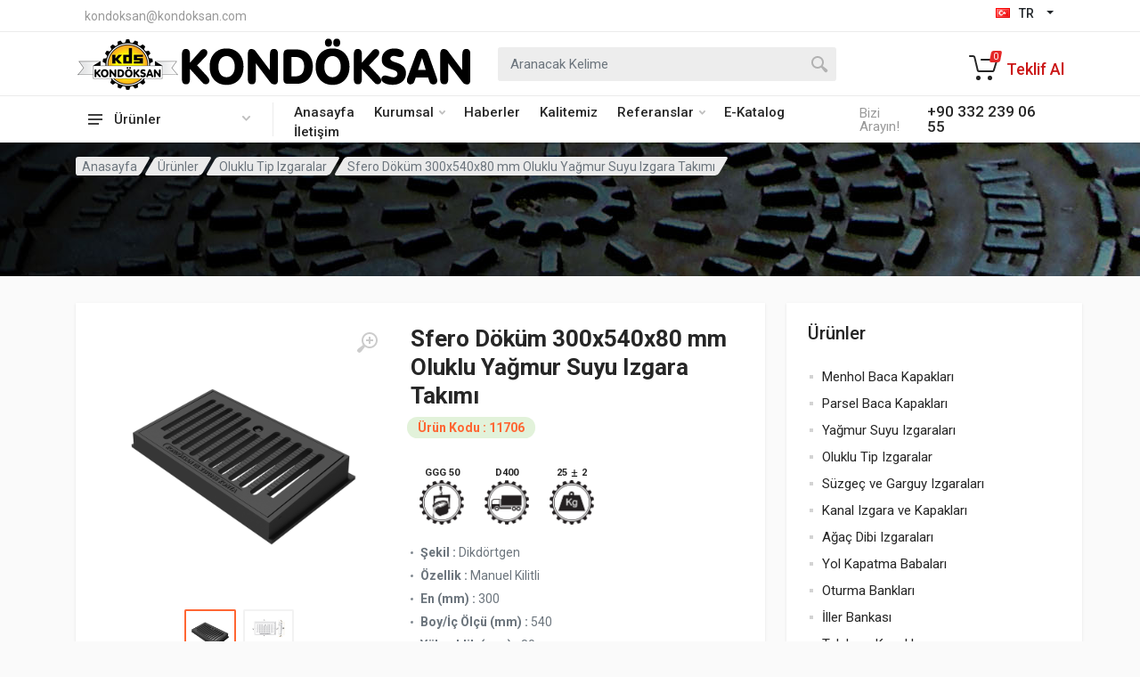

--- FILE ---
content_type: text/html;charset=UTF-8
request_url: https://www.kondoksan.com/Urun.asp?uid=261&dil=TR
body_size: 117026
content:

<!DOCTYPE html>

<html lang="en-US">
<head>
<meta content="İç Bükey Izgaralar, Konkav Izgaralar, Kaldırım Tipi Izgaralar" name="description" />

<meta http-equiv="Content-Type" content="text/html; charset=utf-8" />
<title>Kondöksan Döküm - Konya Döküm-Sfero Döküm 300x540x80 mm Oluklu Yağmur Suyu Izgara Takımı-11706</title>
<meta content="Kondöksan Döküm Konya Kapaklar, Yağmur Suyu Izgaraları ve Süzgeçler, Oturma Bankarı ve Yol Kapama Babaları Üretimi" name="description" />
<meta content="zirvemedya@zirvemedya.com" name="email">
<meta content="Zirve Medya zirvemedya@zirvemedya.com" name="author">
<meta content="Zirve Medya zirvemedya@zirvemedya.com" name="Programmmer">
<meta content="Zirve Medya zirvemedya@zirvemedya.com" name="Designer">
<meta content="http://www.zirvemedya.com" name="publisher">
<meta content="General" name="rating">
<meta content="Global" name="distribution">
<meta http-equiv=Copyright content="Copyright © 2013 Zirve Medya, All Rights Reserved">
<meta name="revisit-after" CONTENT="15 days">
<meta name="ROBOTS" CONTENT="INDEX, FOLLOW">
<meta name="ROBOTS" CONTENT="INDEX, ALL">
<meta name="distribution" CONTENT="global">
<meta http-equiv="imagetoolbar" content="no" />
<meta name="keywords" content="Menhol Baca Kapakları,Parsel Baca Kapakları,Yağmur Suyu Izgaraları,Oluklu Tip Izgaralar,Süzgeçler,Kanal Izgara ve Kapakları,Ağaç Dibi Izgaraları,Yol Kapatma Babaları,Oturma Bankları,İller Bankası Kapakları,Telekom Kapakları,Doğal Gaz,Hava Alanı Kapakları,Döküm,Konsöksan,Konya,Döküm"  />
<meta http-equiv="X-UA-Compatible" content="IE=edge">
<meta name="viewport" content="width=device-width, initial-scale=1.0, maximum-scale=1.0, user-scalable=0">
		<meta property="og:url" content="http://www.kondoksan.com/Urun.asp?uid=261&dil=TR" />		
        <meta property="og:title" content="Sfero Döküm 300x540x80 mm Oluklu Yağmur Suyu Izgara Takımı" />
        <meta property="og:description" content="Sfero Döküm 300x540x80 mm Oluklu Yağmur Suyu Izgara Takımı" />
        <meta property="og:keywords" content="Oluklu, iç bükey, pik döküm, font döküm, bordür" />
		<meta property="og:image" content="https://www.kondoksan.com/Yukleme/Sayfalar/k-11706.jpg" />     
		<meta property="og:image:url" content="https://www.kondoksan.com/Yukleme/Sayfalar/k-11706.jpg" />     
    <!-- google fonts -->
   
   <!-- Stylesheets -->
    <link rel="icon" type="image" href="images/favicon.png">
    <!-- fonts -->
    <link rel="stylesheet" href="https://fonts.googleapis.com/css?family=Roboto:400,400i,500,500i,700,700i">
    <!-- css -->
    <link rel="stylesheet" href="vendor/bootstrap/css/bootstrap.css">
    <link rel="stylesheet" href="vendor/owl-carousel/assets/owl.carousel.min.css">
    <link rel="stylesheet" href="vendor/photoswipe/photoswipe.css">
    <link rel="stylesheet" href="vendor/photoswipe/default-skin/default-skin.css">
    <link rel="stylesheet" href="vendor/select2/css/select2.min.css">
    <link rel="stylesheet" href="css/style.css">
    <link rel="stylesheet" href="css/style.header-classic-variant-one.css" media="(min-width: 1200px)">
    <link rel="stylesheet" href="css/style.mobile-header-variant-one.css" media="(max-width: 1199px)">
    <!-- font - fontawesome -->
	<link rel="stylesheet" href="css/jquery.fancybox.min.css">
	<link rel="stylesheet" href="css/flags.css">
    <link rel="stylesheet" href="vendor/fontawesome/css/all.min.css">
<!-- Global site tag (gtag.js) - Google Analytics -->
<script async src="https://www.googletagmanager.com/gtag/js?id=G-T295NDT20L"></script>
<script>
  window.dataLayer = window.dataLayer || [];
  function gtag(){dataLayer.push(arguments);}
  gtag('js', new Date());

  gtag('config', 'G-T295NDT20L');
</script></head>

<body  data-page="urun" data-uid="261">
    <!-- site -->
    <div class="site">
	<style>
#dilsecimmobil{
display:none;width:auto;position: absolute;margin-top: 10px;right: 50px;z-index:9999;top: 13px;
}
#dilsecimmobil .flagbtn span{color:black;}
.dilyeri{display: inline-block;
    width: 100px;
    float: right;
	text-align:right;
	padding-right:25px;
    margin-top: 28px;
	margin-left:20px}
.dilyeri li{list-style:none;
  padding: 0 0 5px 5px;
    display: inline-block;}
.dilyeri li a{font-size:14px;font-weight:600}
.dilyeri li a:hover{color:#005dac}

@media (max-width: 759px){
.dilyeri{margin-top:10px;margin-left:0}
.mean-container .mean-bar .mean-nav a img {margin-right:20px}
#dilsecimmobil{display:block;right:50px;top:0}
#dilsecimmobil .dropdown-menu {transform:none;min-width: 7rem;}
#dilsecimmobil li{padding :0px 10px; }
#dilsecimmobil li a{cursor:pointer;}
.mobile-menu__panel-title {text-align:left;margin:0px 50px;}
a.mobile-header__logo img{height:35px;}
}
</style>
		
		
		<!-- site__mobile-header -->
        <header class="site__mobile-header">
            <div class="mobile-header">
                <div class="container">
                    <div class="mobile-header__body"><button class="mobile-header__menu-button" type="button"><svg width="18px" height="14px"><path d="M-0,8L-0,6L18,6L18,8L-0,8ZM-0,-0L18,-0L18,2L-0,2L-0,-0ZM14,14L-0,14L-0,12L14,12L14,14Z"/></svg></button>
                        <a class="mobile-header__logo" href="Default.asp?dil=TR"><img src="images/kondoksanlogo.png"></a>
                        <div class="mobile-header__search mobile-search">
                            <form class="mobile-search__body" action="Urunler.asp?dil=TR" method="post"><input type="text" name="aranan" class="mobile-search__input" placeholder="Aranacak Kelime"> <button type="submit" class="mobile-search__button mobile-search__button--search"><svg width="20" height="20"><path d="M19.2,17.8c0,0-0.2,0.5-0.5,0.8c-0.4,0.4-0.9,0.6-0.9,0.6s-0.9,0.7-2.8-1.6c-1.1-1.4-2.2-2.8-3.1-3.9C10.9,14.5,9.5,15,8,15
	c-3.9,0-7-3.1-7-7s3.1-7,7-7s7,3.1,7,7c0,1.5-0.5,2.9-1.3,4c1.1,0.8,2.5,2,4,3.1C20,16.8,19.2,17.8,19.2,17.8z M8,3C5.2,3,3,5.2,3,8
	c0,2.8,2.2,5,5,5c2.8,0,5-2.2,5-5C13,5.2,10.8,3,8,3z"/></svg></button> <button type="button" class="mobile-search__button mobile-search__button--close"><svg width="20" height="20"><path d="M16.7,16.7L16.7,16.7c-0.4,0.4-1,0.4-1.4,0L10,11.4l-5.3,5.3c-0.4,0.4-1,0.4-1.4,0l0,0c-0.4-0.4-0.4-1,0-1.4L8.6,10L3.3,4.7
	c-0.4-0.4-0.4-1,0-1.4l0,0c0.4-0.4,1-0.4,1.4,0L10,8.6l5.3-5.3c0.4-0.4,1-0.4,1.4,0l0,0c0.4,0.4,0.4,1,0,1.4L11.4,10l5.3,5.3
	C17.1,15.7,17.1,16.3,16.7,16.7z"/></svg></button>
                                <div class="mobile-search__field"></div>
                            </form>
                        </div>
                        <div class="mobile-header__indicators">   
							<div class="mobile-indicator mobile-indicator--search d-md-none"><button type="button" class="mobile-indicator__button"><span class="mobile-indicator__icon"><svg width="20" height="20"><path d="M19.2,17.8c0,0-0.2,0.5-0.5,0.8c-0.4,0.4-0.9,0.6-0.9,0.6s-0.9,0.7-2.8-1.6c-1.1-1.4-2.2-2.8-3.1-3.9C10.9,14.5,9.5,15,8,15
	c-3.9,0-7-3.1-7-7s3.1-7,7-7s7,3.1,7,7c0,1.5-0.5,2.9-1.3,4c1.1,0.8,2.5,2,4,3.1C20,16.8,19.2,17.8,19.2,17.8z M8,3C5.2,3,3,5.2,3,8
	c0,2.8,2.2,5,5,5c2.8,0,5-2.2,5-5C13,5.2,10.8,3,8,3z"></path></svg></span></button></div>
                            <div class="mobile-indicator"><a href="Sepet.asp?dil=TR" class="mobile-indicator__button"><span class="mobile-indicator__icon"><svg width="20" height="20"><circle cx="7" cy="17" r="2"/><circle cx="15" cy="17" r="2"/><path d="M20,4.4V5l-1.8,6.3c-0.1,0.4-0.5,0.7-1,0.7H6.7c-0.4,0-0.8-0.3-1-0.7L3.3,3.9C3.1,3.3,2.6,3,2.1,3H0.4C0.2,3,0,2.8,0,2.6
	V1.4C0,1.2,0.2,1,0.4,1h2.5c1,0,1.8,0.6,2.1,1.6L5.1,3l2.3,6.8c0,0.1,0.2,0.2,0.3,0.2h8.6c0.1,0,0.3-0.1,0.3-0.2l1.3-4.4
	C17.9,5.2,17.7,5,17.5,5H9.4C9.2,5,9,4.8,9,4.6V3.4C9,3.2,9.2,3,9.4,3h9.2C19.4,3,20,3.6,20,4.4z"/></svg> <span id="sepetsayi" class="mobile-indicator__counter">0</span></span></a></div>
                        </div>
                    </div>
                </div>
            </div>

<link rel="stylesheet" type="text/css" href="https://www.kvkverbis.com/kvrapor/weblvl/css/cerez.min.css" />

        </header>
        <!-- site__mobile-header / end -->
        <!-- site__header -->
        <header class="site__header">
            <div class="header">
                <div class="header__megamenu-area megamenu-area"></div>
                <div class="header__topbar-classic-bg"></div>
                <div class="header__topbar-classic">
                    <div class="topbar topbar--classic">
                        <div class="topbar__item-text"><a class="topbar__link" href="mailto:kondoksan@kondoksan.com">kondoksan@kondoksan.com</a></div>
                        <div class="topbar__item-spring"></div>                        
                    <div class="topbar__menu">	<div id="dilsecim" data-input-name="dilsecim" data-selected-country="TR" style="float:right;z-index:999"></div>                        
                </div>
            </div>
    </div>
    <div class="header__navbar">
        <div class="header__navbar-departments">
            <div class="departments"><button class="departments__button" type="button"><span class="departments__button-icon"><svg width="16px" height="12px"><path d="M0,7L0,5L16,5L16,7L0,7ZM0,0L16,0L16,2L0,2L0,0ZM12,12L0,12L0,10L12,10L12,12Z"/></svg> </span><span class="departments__button-title">Ürünler</span> <span class="departments__button-arrow"><svg width="9px" height="6px"><path d="M0.2,0.4c0.4-0.4,1-0.5,1.4-0.1l2.9,3l2.9-3c0.4-0.4,1.1-0.4,1.4,0.1c0.3,0.4,0.3,0.9-0.1,1.3L4.5,6L0.3,1.6C-0.1,1.3-0.1,0.7,0.2,0.4z"/></svg></span></button>
                <div
                    class="departments__menu">
                    <div class="departments__arrow"></div>
                    <div class="departments__body"> <ul class='departments__list'><li class='departments__list-padding' role='presentation'></li><li class='departments__item departments__item--hover'><a href='Urunler.asp?dil=TR&KiD=1' class='departments__item-link'>Menhol Baca Kapakları</a></li><li class='departments__item departments__item--hover'><a href='Urunler.asp?dil=TR&KiD=2' class='departments__item-link'>Parsel Baca Kapakları</a></li><li class='departments__item departments__item--hover'><a href='Urunler.asp?dil=TR&KiD=3' class='departments__item-link'>Yağmur Suyu Izgaraları</a></li><li class='departments__item departments__item--hover'><a href='Urunler.asp?dil=TR&KiD=4' class='departments__item-link'>Oluklu Tip Izgaralar</a></li><li class='departments__item departments__item--hover'><a href='Urunler.asp?dil=TR&KiD=5' class='departments__item-link'>Süzgeç ve Garguy Izgaraları</a></li><li class='departments__item departments__item--hover'><a href='Urunler.asp?dil=TR&KiD=6' class='departments__item-link'>Kanal Izgara ve Kapakları</a></li><li class='departments__item departments__item--hover'><a href='Urunler.asp?dil=TR&KiD=7' class='departments__item-link'>Ağaç Dibi Izgaraları</a></li><li class='departments__item departments__item--hover'><a href='Urunler.asp?dil=TR&KiD=8' class='departments__item-link'>Yol Kapatma Babaları</a></li><li class='departments__item departments__item--hover'><a href='Urunler.asp?dil=TR&KiD=9' class='departments__item-link'>Oturma Bankları</a></li><li class='departments__item departments__item--hover'><a href='Urunler.asp?dil=TR&KiD=10' class='departments__item-link'>İller Bankası</a></li><li class='departments__item departments__item--hover'><a href='Urunler.asp?dil=TR&KiD=11' class='departments__item-link'>Telekom Kapakları</a></li><li class='departments__item departments__item--hover'><a href='Urunler.asp?dil=TR&KiD=12' class='departments__item-link'>Doğal Gaz Kapakları</a></li><li class='departments__item departments__item--hover'><a href='Urunler.asp?dil=TR&KiD=13' class='departments__item-link'>Hava ve Deniz Limanları Kapakları</a></li></ul></div>
            </div>
        </div>
    </div>
    <div class="header__navbar-menu">
        <div class="main-menu">
            <ul class="main-menu__list">
                <li class="main-menu__item"><a href="Default.asp?dil=TR" class="main-menu__link">Anasayfa</a></li>
				<li class="main-menu__item main-menu__item--submenu--menu main-menu__item--has-submenu"><a href="#" class="main-menu__link">Kurumsal<svg width="7px" height="5px"><path d="M0.280,0.282 C0.645,-0.084 1.238,-0.077 1.596,0.297 L3.504,2.310 L5.413,0.297 C5.770,-0.077 6.363,-0.084 6.728,0.282 C7.080,0.634 7.088,1.203 6.746,1.565 L3.504,5.007 L0.262,1.565 C-0.080,1.203 -0.072,0.634 0.280,0.282 Z"></path></svg></a><div class='main-menu__submenu'><ul class='menu'><li class='menu__item'><a class='menu__link' href="Kurumsal.asp?Dil=TR&SiD=1">Hakkımızda</a></li><li class='menu__item'><a class='menu__link' href="Kurumsal.asp?Dil=TR&SiD=6">Üretim</a></li><li class='menu__item'><a class='menu__link' href="Kurumsal.asp?Dil=TR&SiD=11">Vizyon Misyon</a></li><li class='menu__item'><a class='menu__link' href="Kurumsal.asp?Dil=TR&SiD=12">Kalite Politikamız</a></li><li class='menu__item'><a class='menu__link' href="Kurumsal.asp?Dil=TR&SiD=13">Kalite Standartlarımız</a></li></ul></div></li>
				<li class="main-menu__item"><a href="Haberler.asp?dil=TR" class="main-menu__link">Haberler</a></li>
				<li class="main-menu__item"><a href="Kalite.asp?dil=TR" class="main-menu__link">Kalitemiz</a></li>
				<li class="main-menu__item main-menu__item--submenu--menu main-menu__item--has-submenu"><a href="#" class="main-menu__link">Referanslar<svg width="7px" height="5px"><path d="M0.280,0.282 C0.645,-0.084 1.238,-0.077 1.596,0.297 L3.504,2.310 L5.413,0.297 C5.770,-0.077 6.363,-0.084 6.728,0.282 C7.080,0.634 7.088,1.203 6.746,1.565 L3.504,5.007 L0.262,1.565 C-0.080,1.203 -0.072,0.634 0.280,0.282 Z"></path></svg></a><div class='main-menu__submenu'><ul class='menu'><li class='menu__item'><a class='menu__link' href="Referanslar.asp?Dil=TR&KiD=3">Resmi Kurumlar</a></li><li class='menu__item'><a class='menu__link' href="Referanslar.asp?Dil=TR&KiD=2">Hava - Deniz Limanları</a></li><li class='menu__item'><a class='menu__link' href="Referanslar.asp?Dil=TR&KiD=4">Doğalgaz Firmaları</a></li><li class='menu__item'><a class='menu__link' href="Referanslar.asp?Dil=TR&KiD=5">Oteller</a></li></ul></div></li>
				<li class="main-menu__item"><a href="/katalog.pdf" class="main-menu__link" target="_blank">E-Katalog</a></li>
				<li class="main-menu__item"><a href="iletisim.asp?dil=TR" class="main-menu__link">İletişim</a></li>
			</ul>
         </div>
    </div>
    <div class="header__navbar-phone phone">
        <a href="#" class="phone__body">
            <div class="phone__title">Bizi Arayın!</div>
            <div class="phone__number">+90 332 239 06 55</div>
        </a>
    </div>
    </div>
    <div class="header__logo">
        <a href="Default.asp?dil=TR" class="logo">
            <div class="logo__slogan">Kondöksan Döküm - Konya Döküm</div>
            <div class="logo__image"><!-- logo --><img src="images/kondoksanlogo.png"  width="450px"><!-- logo / end --></div>
        </a>
    </div>
    <div class="header__search">
        <div class="search">
            <form action="Urunler.asp?dil=TR" method="post" class="search__body">
                <div class="search__shadow"></div><input class="search__input" type="text" name="aranan" placeholder="Aranacak Kelime"> <button class="search__button search__button--end" type="submit"><span class="search__button-icon"><svg width="20" height="20"><path d="M19.2,17.8c0,0-0.2,0.5-0.5,0.8c-0.4,0.4-0.9,0.6-0.9,0.6s-0.9,0.7-2.8-1.6c-1.1-1.4-2.2-2.8-3.1-3.9C10.9,14.5,9.5,15,8,15
	c-3.9,0-7-3.1-7-7s3.1-7,7-7s7,3.1,7,7c0,1.5-0.5,2.9-1.3,4c1.1,0.8,2.5,2,4,3.1C20,16.8,19.2,17.8,19.2,17.8z M8,3C5.2,3,3,5.2,3,8
	c0,2.8,2.2,5,5,5c2.8,0,5-2.2,5-5C13,5.2,10.8,3,8,3z"/></svg></span></button>
                <div class="search__box"></div>
                <div class="search__decor">
                    <div class="search__decor-start"></div>
                    <div class="search__decor-end"></div>
                </div>
    </form>
    </div>
    </div>
    <div class="header__indicators">
        <div class="indicator indicator--trigger--click"><a href="Sepet.asp?dil=TR" class=""><span class="indicator__icon"><svg width="32" height="32"><circle cx="10.5" cy="27.5" r="2.5"/><circle cx="23.5" cy="27.5" r="2.5"/><path d="M26.4,21H11.2C10,21,9,20.2,8.8,19.1L5.4,4.8C5.3,4.3,4.9,4,4.4,4H1C0.4,4,0,3.6,0,3s0.4-1,1-1h3.4C5.8,2,7,3,7.3,4.3
	l3.4,14.3c0.1,0.2,0.3,0.4,0.5,0.4h15.2c0.2,0,0.4-0.1,0.5-0.4l3.1-10c0.1-0.2,0-0.4-0.1-0.4C29.8,8.1,29.7,8,29.5,8H14
	c-0.6,0-1-0.4-1-1s0.4-1,1-1h15.5c0.8,0,1.5,0.4,2,1c0.5,0.6,0.6,1.5,0.4,2.2l-3.1,10C28.5,20.3,27.5,21,26.4,21z"/></svg> <span id="SepetSayi" class="indicator__counter">0</span> </span>
	 <span class="indicator__value" style="margin-top:12px">Teklif Al</span></a>           
    </div>
    </div>
    </div>
    </header>
    <!-- site__header / end -->


	    <!-- mobile-menu -->
    <div class="mobile-menu">
        <div class="mobile-menu__backdrop"></div>
        <div class="mobile-menu__body"><button class="mobile-menu__close" type="button"><svg width="12" height="12"><path d="M10.8,10.8L10.8,10.8c-0.4,0.4-1,0.4-1.4,0L6,7.4l-3.4,3.4c-0.4,0.4-1,0.4-1.4,0l0,0c-0.4-0.4-0.4-1,0-1.4L4.6,6L1.2,2.6
	c-0.4-0.4-0.4-1,0-1.4l0,0c0.4-0.4,1-0.4,1.4,0L6,4.6l3.4-3.4c0.4-0.4,1-0.4,1.4,0l0,0c0.4,0.4,0.4,1,0,1.4L7.4,6l3.4,3.4
	C11.2,9.8,11.2,10.4,10.8,10.8z"/></svg></button>
            <div class="mobile-menu__panel">
                <div class="mobile-menu__panel-header">
                    <div class="mobile-menu__panel-title"><span>Menu</span><div id="dilsecimmobil" data-input-name="dilsecimmobil" data-selected-country="TR" ></div></div>
                </div>
                <div class="mobile-menu__panel-body">
                   
    <div class="mobile-menu__divider"></div>  
		  <ul class="mobile-menu__links">
                <li data-mobile-menu-item><a href="Default.asp?dil=TR" data-mobile-menu-trigger>Anasayfa</a></li>
				 <li data-mobile-menu-item><a href="#" data-mobile-menu-trigger>Ürünler<svg width="7" height="11"><path d="M0.3,10.7L0.3,10.7c0.4,0.4,0.9,0.4,1.3,0L7,5.5L1.6,0.3C1.2-0.1,0.7,0,0.3,0.3l0,0c-0.4,0.4-0.4,1,0,1.3l4,3.9l-4,3.9C-0.1,9.8-0.1,10.4,0.3,10.7z"/></svg></a>
				<div class='mobile-menu__links-panel' data-mobile-menu-panel><div class='mobile-menu__panel mobile-menu__panel--hidden'><div class='mobile-menu__panel-header'><button class='mobile-menu__panel-back' type='button'><svg width='7' height='11'><path d='M6.7,0.3L6.7,0.3c-0.4-0.4-0.9-0.4-1.3,0L0,5.5l5.4,5.2c0.4,0.4,0.9,0.3,1.3,0l0,0c0.4-0.4,0.4-1,0-1.3l-4-3.9l4-3.9C7.1,1.2,7.1,0.6,6.7,0.3z'/></svg></button><div class='mobile-menu__panel-title'>Ürünler</div></div><div class='mobile-menu__panel-body'><ul class='mobile-menu__links'><li data-mobile-menu-item><a data-mobile-menu-trigger href="Urunler.asp?Dil=TR&KiD=1">Menhol Baca Kapakları</a></li><li data-mobile-menu-item><a data-mobile-menu-trigger href="Urunler.asp?Dil=TR&KiD=2">Parsel Baca Kapakları</a></li><li data-mobile-menu-item><a data-mobile-menu-trigger href="Urunler.asp?Dil=TR&KiD=3">Yağmur Suyu Izgaraları</a></li><li data-mobile-menu-item><a data-mobile-menu-trigger href="Urunler.asp?Dil=TR&KiD=4">Oluklu Tip Izgaralar</a></li><li data-mobile-menu-item><a data-mobile-menu-trigger href="Urunler.asp?Dil=TR&KiD=5">Süzgeç ve Garguy Izgaraları</a></li><li data-mobile-menu-item><a data-mobile-menu-trigger href="Urunler.asp?Dil=TR&KiD=6">Kanal Izgara ve Kapakları</a></li><li data-mobile-menu-item><a data-mobile-menu-trigger href="Urunler.asp?Dil=TR&KiD=7">Ağaç Dibi Izgaraları</a></li><li data-mobile-menu-item><a data-mobile-menu-trigger href="Urunler.asp?Dil=TR&KiD=8">Yol Kapatma Babaları</a></li><li data-mobile-menu-item><a data-mobile-menu-trigger href="Urunler.asp?Dil=TR&KiD=9">Oturma Bankları</a></li><li data-mobile-menu-item><a data-mobile-menu-trigger href="Urunler.asp?Dil=TR&KiD=10">İller Bankası</a></li><li data-mobile-menu-item><a data-mobile-menu-trigger href="Urunler.asp?Dil=TR&KiD=11">Telekom Kapakları</a></li><li data-mobile-menu-item><a data-mobile-menu-trigger href="Urunler.asp?Dil=TR&KiD=12">Doğal Gaz Kapakları</a></li><li data-mobile-menu-item><a data-mobile-menu-trigger href="Urunler.asp?Dil=TR&KiD=13">Hava ve Deniz Limanları Kapakları</a></li></ul></div></div></div></li>
				<li data-mobile-menu-item><a href="#" data-mobile-menu-trigger>Kurumsal<svg width="7" height="11"><path d="M0.3,10.7L0.3,10.7c0.4,0.4,0.9,0.4,1.3,0L7,5.5L1.6,0.3C1.2-0.1,0.7,0,0.3,0.3l0,0c-0.4,0.4-0.4,1,0,1.3l4,3.9l-4,3.9C-0.1,9.8-0.1,10.4,0.3,10.7z"/></svg></a>
				<div class='mobile-menu__links-panel' data-mobile-menu-panel><div class='mobile-menu__panel mobile-menu__panel--hidden'><div class='mobile-menu__panel-header'><button class='mobile-menu__panel-back' type='button'><svg width='7' height='11'><path d='M6.7,0.3L6.7,0.3c-0.4-0.4-0.9-0.4-1.3,0L0,5.5l5.4,5.2c0.4,0.4,0.9,0.3,1.3,0l0,0c0.4-0.4,0.4-1,0-1.3l-4-3.9l4-3.9C7.1,1.2,7.1,0.6,6.7,0.3z'/></svg></button><div class='mobile-menu__panel-title'>Kurumsal</div></div><div class='mobile-menu__panel-body'><ul class='mobile-menu__links'><li data-mobile-menu-item><a data-mobile-menu-trigger href="Kurumsal.asp?Dil=TR&SiD=1">Hakkımızda</a></li><li data-mobile-menu-item><a data-mobile-menu-trigger href="Kurumsal.asp?Dil=TR&SiD=6">Üretim</a></li><li data-mobile-menu-item><a data-mobile-menu-trigger href="Kurumsal.asp?Dil=TR&SiD=11">Vizyon Misyon</a></li><li data-mobile-menu-item><a data-mobile-menu-trigger href="Kurumsal.asp?Dil=TR&SiD=12">Kalite Politikamız</a></li><li data-mobile-menu-item><a data-mobile-menu-trigger href="Kurumsal.asp?Dil=TR&SiD=13">Kalite Standartlarımız</a></li></ul></div></div></div></li>
				<li data-mobile-menu-item><a href="Haberler.asp?dil=TR" data-mobile-menu-trigger>Haberler</a></li>
				<li data-mobile-menu-item><a href="Kalite.asp?dil=TR" data-mobile-menu-trigger>Kalitemiz</a></li>
				<li data-mobile-menu-item><a href="#" data-mobile-menu-trigger>Referanslar<svg width="7" height="11"><path d="M0.3,10.7L0.3,10.7c0.4,0.4,0.9,0.4,1.3,0L7,5.5L1.6,0.3C1.2-0.1,0.7,0,0.3,0.3l0,0c-0.4,0.4-0.4,1,0,1.3l4,3.9l-4,3.9C-0.1,9.8-0.1,10.4,0.3,10.7z"/></svg></a>
				<div class='mobile-menu__links-panel' data-mobile-menu-panel><div class='mobile-menu__panel mobile-menu__panel--hidden'><div class='mobile-menu__panel-header'><button class='mobile-menu__panel-back' type='button'><svg width='7' height='11'><path d='M6.7,0.3L6.7,0.3c-0.4-0.4-0.9-0.4-1.3,0L0,5.5l5.4,5.2c0.4,0.4,0.9,0.3,1.3,0l0,0c0.4-0.4,0.4-1,0-1.3l-4-3.9l4-3.9C7.1,1.2,7.1,0.6,6.7,0.3z'/></svg></button><div class='mobile-menu__panel-title'>Referanslar</div></div><div class='mobile-menu__panel-body'><ul class='mobile-menu__links'><li data-mobile-menu-item><a data-mobile-menu-trigger href="Referanslar.asp?Dil=TR&KiD=3">Resmi Kurumlar</a></li><li data-mobile-menu-item><a data-mobile-menu-trigger href="Referanslar.asp?Dil=TR&KiD=2">Hava - Deniz Limanları</a></li><li data-mobile-menu-item><a data-mobile-menu-trigger href="Referanslar.asp?Dil=TR&KiD=4">Doğalgaz Firmaları</a></li><li data-mobile-menu-item><a data-mobile-menu-trigger href="Referanslar.asp?Dil=TR&KiD=5">Oteller</a></li></ul></div></div></div></li>
				<li data-mobile-menu-item><a href="/katalog.pdf" data-mobile-menu-trigger  target="_blank">E-Katalog</a></li>
				<li data-mobile-menu-item><a href="iletisim.asp?dil=TR" data-mobile-menu-trigger>İletişim</a></li>
			</ul>
    <div class="mobile-menu__spring"></div>
    <div class="mobile-menu__divider"></div>
    <a class="mobile-menu__contacts" href="#">
        <div class="mobile-menu__contacts-subtitle">Bizi Arayın!</div>
        <div class="mobile-menu__contacts-title">+90 332 239 06 55</div>
    </a>
    </div>
    </div>
    </div>
    </div>
    <!-- mobile-menu / end -->
    <!-- site__body -->
    <div class="site__body">
        <div class="block-header block-header--has-breadcrumb">
            <div class="container">
                <div class="block-header__body">
                    <nav class="breadcrumb block-header__breadcrumb" aria-label="breadcrumb">
                        <ol class="breadcrumb__list">
                            <li class="breadcrumb__spaceship-safe-area" role="presentation"></li>
                            <li class="breadcrumb__item breadcrumb__item--parent breadcrumb__item--first"><a href="Default.asp?dil=TR" class="breadcrumb__item-link">Anasayfa</a></li>
							<li class="breadcrumb__item breadcrumb__item--parent"><a href="Kategoriler.asp?dil=TR" class="breadcrumb__item-link">Ürünler</a></li>
							<li class="breadcrumb__item breadcrumb__item--parent">
							   <a href="Urunler.asp?dil=TR&kid=4" class="breadcrumb__item-link">Oluklu Tip Izgaralar</a>
							</li>
							<li class="breadcrumb__item breadcrumb__item--current breadcrumb__item--last" aria-current="page"><span class="breadcrumb__item-link">Sfero Döküm 300x540x80 mm Oluklu Yağmur Suyu Izgara Takımı</span></li>
                            <li class="breadcrumb__title-safe-area" role="presentation"></li>
                        </ol>
                    </nav>
                </div>
            </div>
        </div>
        <div class="block-split">
            <div class="container">
                <div class="block-split__row row no-gutters">
                    <div class="block-split__item block-split__item-content col-auto">
                        <div class="product product--layout--full">
                            <div class="product__body">
                                <div class="product__card product__card--one"></div>
                                <div class="product__card product__card--two"></div>
                                <div class="product-gallery product-gallery--layout--product-full product__gallery" data-layout="product-full">
                                    <div class="product-gallery__featured">
									  <button type="button" class="product-gallery__zoom"><svg width="24" height="24"><path d="M15,18c-2,0-3.8-0.6-5.2-1.7c-1,1.3-2.1,2.8-3.5,4.6c-2.2,2.8-3.4,1.9-3.4,1.9s-0.6-0.3-1.1-0.7
	c-0.4-0.4-0.7-1-0.7-1s-0.9-1.2,1.9-3.3c1.8-1.4,3.3-2.5,4.6-3.5C6.6,12.8,6,11,6,9c0-5,4-9,9-9s9,4,9,9S20,18,15,18z M15,2
	c-3.9,0-7,3.1-7,7s3.1,7,7,7s7-3.1,7-7S18.9,2,15,2z M16,13h-2v-3h-3V8h3V5h2v3h3v2h-3V13z"/></svg></button>
                                        <div class="owl-carousel">
                                           
                                            <a class="image image--type--product" href="Yukleme/Sayfalar/k-11706.jpg" target="_blank" >
                                                <div class="image__body"><img class="image__tag" src="Yukleme/Sayfalar/k-11706.jpg" alt=""></div>
                                            </a>
                                            <a class="image image--type--product" href="Yukleme/Sayfalar/11706.jpg" target="_blank" >
                                                <div class="image__body"><img class="image__tag" src="Yukleme/Sayfalar/11706.jpg" alt=""></div>
                                            </a>
                                            
                                            
                                        </div>
                                    </div>
                                    <div class="product-gallery__thumbnails">
                                        <div class="owl-carousel">
                                            <div class="product-gallery__thumbnails-item image image--type--product">
                                                <div class="image__body"><img class="image__tag" src="Yukleme/Sayfalar/k-11706.jpg" alt=""></div>
                                            </div>
                                            <div class="product-gallery__thumbnails-item image image--type--product">
                                                <div class="image__body"><img class="image__tag" src="Yukleme/Sayfalar/11706.jpg" alt=""></div>
                                            </div>
											 
                                        </div>
                                    </div>
                                </div>
                                <div class="product__header" style="padding-bottom:0"><h1 class="product__title">Sfero Döküm 300x540x80 mm Oluklu Yağmur Suyu Izgara Takımı</h1>
								<div class="product__subtitle"><div class="status-badge status-badge--style--success product__fit status-badge--has-icon status-badge--has-text"><div class="status-badge__body"><div class="status-badge__text" style="padding-left:12px;">Ürün Kodu :&nbsp;11706</div></div></div></div>
								</div>
                                <div class="product__main">
                                    <div class="product__features" style="margin:0">
									
										<div class="urunicon">
											<div class="title">GGG 50</div>
											<div class="image"><img src="images/sifero.png" /></div>
										</div>
										<div class="urunicon">
											<div class="title">D400</div>
											<div class="image"><img src="images/D400.png"/></div>
										</div>
										<div class="urunicon">
											<div class="title">25<img src="images/minplus.svg" width="16" height="16"/>2</div>
											<div class="image"><img src="images/kg.png"/></div>
										</div>
                                        <ul>
                                            <li><strong>Şekil :</strong> Dikdörtgen</li><li><strong>Özellik :</strong> Manuel Kilitli</li><li><strong>En (mm) :</strong> 300</li><li><strong>Boy/İç Ölçü (mm) :</strong> 540</li><li><strong>Yükseklik (mm) :</strong> 80</li>
                                        </ul>
										<a href="Yukleme/Sayfalar/11706.pdf" target="_blank" class="btn btn-info btn-sm" style="margin-top:15px;">PDF Dosyası indir</a>
                                        <div class="product__actions" style="flex-wrap: nowrap;margin-top:20px;">
											<div class="product__actions-item product__actions-item--quantity" style="display: inline-block;">
											   <div class="input-number">
												  <input class="input-number__input form-control form-control-lg" type="number" min="1" value="1">
												  <div class="input-number__add"></div>
												  <div class="input-number__sub"></div>
											   </div>
											</div>
											<div class="product__actions-item product__actions-item--addtocart" style="display: inline-block;"><button data-id="261" class="teklifal btn btn-primary btn-lg btn-block">Teklif Al</button></div>
										</div>
                                    </div>
                                </div>

                                <div class="product__info">
									     <div class="blog-view__item blog-view__item-sidebar">                        
											<div class="card widget widget-categories">
												<div class="widget__header">
													<h4>Ürünler</h4>
												</div>
												<ul class='widget-categories__list widget-categories__list--root' data-collapse data-collapse-opened-class='widget-categories__item--open'><li class='widget-categories__item' data-collapse-item><a class='widget-categories__link' href="Urunler.asp?Dil=TR&KiD=1">Menhol Baca Kapakları</a></li><li class='widget-categories__item' data-collapse-item><a class='widget-categories__link' href="Urunler.asp?Dil=TR&KiD=2">Parsel Baca Kapakları</a></li><li class='widget-categories__item' data-collapse-item><a class='widget-categories__link' href="Urunler.asp?Dil=TR&KiD=3">Yağmur Suyu Izgaraları</a></li><li class='widget-categories__item' data-collapse-item><a class='widget-categories__link' href="Urunler.asp?Dil=TR&KiD=4">Oluklu Tip Izgaralar</a></li><li class='widget-categories__item' data-collapse-item><a class='widget-categories__link' href="Urunler.asp?Dil=TR&KiD=5">Süzgeç ve Garguy Izgaraları</a></li><li class='widget-categories__item' data-collapse-item><a class='widget-categories__link' href="Urunler.asp?Dil=TR&KiD=6">Kanal Izgara ve Kapakları</a></li><li class='widget-categories__item' data-collapse-item><a class='widget-categories__link' href="Urunler.asp?Dil=TR&KiD=7">Ağaç Dibi Izgaraları</a></li><li class='widget-categories__item' data-collapse-item><a class='widget-categories__link' href="Urunler.asp?Dil=TR&KiD=8">Yol Kapatma Babaları</a></li><li class='widget-categories__item' data-collapse-item><a class='widget-categories__link' href="Urunler.asp?Dil=TR&KiD=9">Oturma Bankları</a></li><li class='widget-categories__item' data-collapse-item><a class='widget-categories__link' href="Urunler.asp?Dil=TR&KiD=10">İller Bankası</a></li><li class='widget-categories__item' data-collapse-item><a class='widget-categories__link' href="Urunler.asp?Dil=TR&KiD=11">Telekom Kapakları</a></li><li class='widget-categories__item' data-collapse-item><a class='widget-categories__link' href="Urunler.asp?Dil=TR&KiD=12">Doğal Gaz Kapakları</a></li><li class='widget-categories__item' data-collapse-item><a class='widget-categories__link' href="Urunler.asp?Dil=TR&KiD=13">Hava ve Deniz Limanları Kapakları</a></li></ul> 
											</div>                       
										</div>
                                </div>

                            <div class="product__tabs product-tabs product-tabs--layout--full">                               
                                 <div class="typography">Oluklu, iç bükey, pik döküm, font döküm, bordür</div>
                             </div>
                    </div>
                </div>
                <div class="block-space block-space--layout--divider-nl"></div>
                <div class="block block-products-carousel" data-layout="grid-5">
                    <div class="container">
                        <div class="section-header">
                            <div class="section-header__body">
                                <h2 class="section-header__title">Kategorideki Diğer Ürünler</h2>
                                <div class="section-header__spring"></div>
                                <div class="section-header__arrows">
                                    <div class="arrow section-header__arrow section-header__arrow--prev arrow--prev"><button class="arrow__button" type="button"><svg width="7" height="11"><path d="M6.7,0.3L6.7,0.3c-0.4-0.4-0.9-0.4-1.3,0L0,5.5l5.4,5.2c0.4,0.4,0.9,0.3,1.3,0l0,0c0.4-0.4,0.4-1,0-1.3l-4-3.9l4-3.9C7.1,1.2,7.1,0.6,6.7,0.3z"/></svg></button></div>
                                    <div
                                        class="arrow section-header__arrow section-header__arrow--next arrow--next"><button class="arrow__button" type="button"><svg width="7" height="11"><path d="M0.3,10.7L0.3,10.7c0.4,0.4,0.9,0.4,1.3,0L7,5.5L1.6,0.3C1.2-0.1,0.7,0,0.3,0.3l0,0c-0.4,0.4-0.4,1,0,1.3l4,3.9l-4,3.9
	C-0.1,9.8-0.1,10.4,0.3,10.7z"/></svg></button></div>
                            </div>
                            <div class="section-header__divider"></div>
                        </div>
                    </div>
                    <div class="block-products-carousel__carousel">                       
                        <div class="owl-carousel">
 
                        <div class="block-products-carousel__column" data-id="248">
                            <div class="block-products-carousel__cell">
                                <div class="product-card product-card--layout--grid">                                   
                                    <div class="product-card__image">
                                        <div class="image image--type--product"><a href="Urun.asp?dil=TR&uid=248" class="image__body"><img class="image__tag" src="Yukleme/Sayfalar/k-11600.jpg" alt=""></a></div>   
                                  </div>
								  <div class="product-card__name" style="text-align:center;min-width:250px;justify-content: center;align-items: center; display: flex;padding: 10px 0px;">
										<div style="display: flex;">
											
														<div class="urunicon" style="margin:0px 3px">
															<div class="title">GG 25</div>
															<div class="image"><img src="images/pik.png" /></div>
														</div>
														<div class="urunicon" style="margin:0px 3px">
															<div class="title">D400</div>
															<div class="image"><img src="images/D400.png"/></div>
														</div>
														<div class="urunicon" style="margin:0px 3px"> 
															<div class="title">32<img src="images/minplus.svg" width="16" height="16"/>2</div>
															<div class="image"><img src="images/kg.png"/></div>
														</div>
										</div>
									</div>  
                                <div class="product-card__info">
                                    <div class="product-card__meta"><span class="product-card__meta-title">Ürün Kodu :</span> 11600</div>
                                    <div class="product-card__name">
                                        <div><a href="Urun.asp?dil=TR&uid=248">Pik Döküm 390x435x60 mm Oluklu Yağmur Suyu Izgara Takımı</a></div>
                                    </div>
                                   
                                </div>
                                  <div class="product-card__footer">
										<div class="product__actions" style="flex-wrap: nowrap;">
											<div class="product__actions-item product__actions-item--quantity" style="display: inline-block;">
											   <div class="input-number">
												   <input class="input-number__input form-control form-control-lg" type="number" min="1" value="1">
												  <div class="input-number__add"></div>
												  <div class="input-number__sub"></div>
											   </div>
											</div>
											<div class="product__actions-item product__actions-item--addtocart" style="display: inline-block;"><button data-id="248" class="teklifal btn btn-primary btn-lg btn-block">Teklif Al</button></div>
										</div>
								   </div>
                            </div>
                        </div>
                    </div>

                        <div class="block-products-carousel__column" data-id="249">
                            <div class="block-products-carousel__cell">
                                <div class="product-card product-card--layout--grid">                                   
                                    <div class="product-card__image">
                                        <div class="image image--type--product"><a href="Urun.asp?dil=TR&uid=249" class="image__body"><img class="image__tag" src="Yukleme/Sayfalar/k-11601.jpg" alt=""></a></div>   
                                  </div>
								  <div class="product-card__name" style="text-align:center;min-width:250px;justify-content: center;align-items: center; display: flex;padding: 10px 0px;">
										<div style="display: flex;">
											
														<div class="urunicon" style="margin:0px 3px">
															<div class="title">GG 25</div>
															<div class="image"><img src="images/pik.png" /></div>
														</div>
														<div class="urunicon" style="margin:0px 3px">
															<div class="title">D400</div>
															<div class="image"><img src="images/D400.png"/></div>
														</div>
														<div class="urunicon" style="margin:0px 3px"> 
															<div class="title">46<img src="images/minplus.svg" width="16" height="16"/>2</div>
															<div class="image"><img src="images/kg.png"/></div>
														</div>
										</div>
									</div>  
                                <div class="product-card__info">
                                    <div class="product-card__meta"><span class="product-card__meta-title">Ürün Kodu :</span> 11601</div>
                                    <div class="product-card__name">
                                        <div><a href="Urun.asp?dil=TR&uid=249">Pik Döküm 450x500x60 mm Oluklu Yağmur Suyu Izgara Takımı</a></div>
                                    </div>
                                   
                                </div>
                                  <div class="product-card__footer">
										<div class="product__actions" style="flex-wrap: nowrap;">
											<div class="product__actions-item product__actions-item--quantity" style="display: inline-block;">
											   <div class="input-number">
												   <input class="input-number__input form-control form-control-lg" type="number" min="1" value="1">
												  <div class="input-number__add"></div>
												  <div class="input-number__sub"></div>
											   </div>
											</div>
											<div class="product__actions-item product__actions-item--addtocart" style="display: inline-block;"><button data-id="249" class="teklifal btn btn-primary btn-lg btn-block">Teklif Al</button></div>
										</div>
								   </div>
                            </div>
                        </div>
                    </div>

                        <div class="block-products-carousel__column" data-id="250">
                            <div class="block-products-carousel__cell">
                                <div class="product-card product-card--layout--grid">                                   
                                    <div class="product-card__image">
                                        <div class="image image--type--product"><a href="Urun.asp?dil=TR&uid=250" class="image__body"><img class="image__tag" src="Yukleme/Sayfalar/k-11602.jpg" alt=""></a></div>   
                                  </div>
								  <div class="product-card__name" style="text-align:center;min-width:250px;justify-content: center;align-items: center; display: flex;padding: 10px 0px;">
										<div style="display: flex;">
											
														<div class="urunicon" style="margin:0px 3px">
															<div class="title">GG 25</div>
															<div class="image"><img src="images/pik.png" /></div>
														</div>
														<div class="urunicon" style="margin:0px 3px">
															<div class="title">D400</div>
															<div class="image"><img src="images/D400.png"/></div>
														</div>
														<div class="urunicon" style="margin:0px 3px"> 
															<div class="title">60<img src="images/minplus.svg" width="16" height="16"/>2</div>
															<div class="image"><img src="images/kg.png"/></div>
														</div>
										</div>
									</div>  
                                <div class="product-card__info">
                                    <div class="product-card__meta"><span class="product-card__meta-title">Ürün Kodu :</span> 11602</div>
                                    <div class="product-card__name">
                                        <div><a href="Urun.asp?dil=TR&uid=250">Pik Döküm 450x600x55 mm Oluklu Yağmur Suyu Izgara Takımı</a></div>
                                    </div>
                                   
                                </div>
                                  <div class="product-card__footer">
										<div class="product__actions" style="flex-wrap: nowrap;">
											<div class="product__actions-item product__actions-item--quantity" style="display: inline-block;">
											   <div class="input-number">
												   <input class="input-number__input form-control form-control-lg" type="number" min="1" value="1">
												  <div class="input-number__add"></div>
												  <div class="input-number__sub"></div>
											   </div>
											</div>
											<div class="product__actions-item product__actions-item--addtocart" style="display: inline-block;"><button data-id="250" class="teklifal btn btn-primary btn-lg btn-block">Teklif Al</button></div>
										</div>
								   </div>
                            </div>
                        </div>
                    </div>

                        <div class="block-products-carousel__column" data-id="251">
                            <div class="block-products-carousel__cell">
                                <div class="product-card product-card--layout--grid">                                   
                                    <div class="product-card__image">
                                        <div class="image image--type--product"><a href="Urun.asp?dil=TR&uid=251" class="image__body"><img class="image__tag" src="Yukleme/Sayfalar/k-11603.jpg" alt=""></a></div>   
                                  </div>
								  <div class="product-card__name" style="text-align:center;min-width:250px;justify-content: center;align-items: center; display: flex;padding: 10px 0px;">
										<div style="display: flex;">
											
														<div class="urunicon" style="margin:0px 3px">
															<div class="title">GG 25</div>
															<div class="image"><img src="images/pik.png" /></div>
														</div>
														<div class="urunicon" style="margin:0px 3px">
															<div class="title">D400</div>
															<div class="image"><img src="images/D400.png"/></div>
														</div>
														<div class="urunicon" style="margin:0px 3px"> 
															<div class="title">100<img src="images/minplus.svg" width="16" height="16"/>3</div>
															<div class="image"><img src="images/kg.png"/></div>
														</div>
										</div>
									</div>  
                                <div class="product-card__info">
                                    <div class="product-card__meta"><span class="product-card__meta-title">Ürün Kodu :</span> 11603</div>
                                    <div class="product-card__name">
                                        <div><a href="Urun.asp?dil=TR&uid=251">Pik Döküm 560x650x80 mm Oluklu Yağmur Suyu Izgara Takımı</a></div>
                                    </div>
                                   
                                </div>
                                  <div class="product-card__footer">
										<div class="product__actions" style="flex-wrap: nowrap;">
											<div class="product__actions-item product__actions-item--quantity" style="display: inline-block;">
											   <div class="input-number">
												   <input class="input-number__input form-control form-control-lg" type="number" min="1" value="1">
												  <div class="input-number__add"></div>
												  <div class="input-number__sub"></div>
											   </div>
											</div>
											<div class="product__actions-item product__actions-item--addtocart" style="display: inline-block;"><button data-id="251" class="teklifal btn btn-primary btn-lg btn-block">Teklif Al</button></div>
										</div>
								   </div>
                            </div>
                        </div>
                    </div>

                        <div class="block-products-carousel__column" data-id="252">
                            <div class="block-products-carousel__cell">
                                <div class="product-card product-card--layout--grid">                                   
                                    <div class="product-card__image">
                                        <div class="image image--type--product"><a href="Urun.asp?dil=TR&uid=252" class="image__body"><img class="image__tag" src="Yukleme/Sayfalar/k-11604.jpg" alt=""></a></div>   
                                  </div>
								  <div class="product-card__name" style="text-align:center;min-width:250px;justify-content: center;align-items: center; display: flex;padding: 10px 0px;">
										<div style="display: flex;">
											
														<div class="urunicon" style="margin:0px 3px">
															<div class="title">GG 25</div>
															<div class="image"><img src="images/pik.png" /></div>
														</div>
														<div class="urunicon" style="margin:0px 3px">
															<div class="title">D400</div>
															<div class="image"><img src="images/D400.png"/></div>
														</div>
														<div class="urunicon" style="margin:0px 3px"> 
															<div class="title">72<img src="images/minplus.svg" width="16" height="16"/>3</div>
															<div class="image"><img src="images/kg.png"/></div>
														</div>
										</div>
									</div>  
                                <div class="product-card__info">
                                    <div class="product-card__meta"><span class="product-card__meta-title">Ürün Kodu :</span> 11604</div>
                                    <div class="product-card__name">
                                        <div><a href="Urun.asp?dil=TR&uid=252">Pik Döküm 510x510x80 mm Oluklu Yağmur Suyu Izgara Takımı</a></div>
                                    </div>
                                   
                                </div>
                                  <div class="product-card__footer">
										<div class="product__actions" style="flex-wrap: nowrap;">
											<div class="product__actions-item product__actions-item--quantity" style="display: inline-block;">
											   <div class="input-number">
												   <input class="input-number__input form-control form-control-lg" type="number" min="1" value="1">
												  <div class="input-number__add"></div>
												  <div class="input-number__sub"></div>
											   </div>
											</div>
											<div class="product__actions-item product__actions-item--addtocart" style="display: inline-block;"><button data-id="252" class="teklifal btn btn-primary btn-lg btn-block">Teklif Al</button></div>
										</div>
								   </div>
                            </div>
                        </div>
                    </div>

                        <div class="block-products-carousel__column" data-id="253">
                            <div class="block-products-carousel__cell">
                                <div class="product-card product-card--layout--grid">                                   
                                    <div class="product-card__image">
                                        <div class="image image--type--product"><a href="Urun.asp?dil=TR&uid=253" class="image__body"><img class="image__tag" src="Yukleme/Sayfalar/k-11605.jpg" alt=""></a></div>   
                                  </div>
								  <div class="product-card__name" style="text-align:center;min-width:250px;justify-content: center;align-items: center; display: flex;padding: 10px 0px;">
										<div style="display: flex;">
											
														<div class="urunicon" style="margin:0px 3px">
															<div class="title">GG 25</div>
															<div class="image"><img src="images/pik.png" /></div>
														</div>
														<div class="urunicon" style="margin:0px 3px">
															<div class="title">D400</div>
															<div class="image"><img src="images/D400.png"/></div>
														</div>
														<div class="urunicon" style="margin:0px 3px"> 
															<div class="title">130<img src="images/minplus.svg" width="16" height="16"/>5</div>
															<div class="image"><img src="images/kg.png"/></div>
														</div>
										</div>
									</div>  
                                <div class="product-card__info">
                                    <div class="product-card__meta"><span class="product-card__meta-title">Ürün Kodu :</span> 11605</div>
                                    <div class="product-card__name">
                                        <div><a href="Urun.asp?dil=TR&uid=253">Pik Döküm 500x700x100 mm Oluklu Yağmur Suyu Izgara Takımı</a></div>
                                    </div>
                                   
                                </div>
                                  <div class="product-card__footer">
										<div class="product__actions" style="flex-wrap: nowrap;">
											<div class="product__actions-item product__actions-item--quantity" style="display: inline-block;">
											   <div class="input-number">
												   <input class="input-number__input form-control form-control-lg" type="number" min="1" value="1">
												  <div class="input-number__add"></div>
												  <div class="input-number__sub"></div>
											   </div>
											</div>
											<div class="product__actions-item product__actions-item--addtocart" style="display: inline-block;"><button data-id="253" class="teklifal btn btn-primary btn-lg btn-block">Teklif Al</button></div>
										</div>
								   </div>
                            </div>
                        </div>
                    </div>

                        <div class="block-products-carousel__column" data-id="254">
                            <div class="block-products-carousel__cell">
                                <div class="product-card product-card--layout--grid">                                   
                                    <div class="product-card__image">
                                        <div class="image image--type--product"><a href="Urun.asp?dil=TR&uid=254" class="image__body"><img class="image__tag" src="Yukleme/Sayfalar/k-11606.jpg" alt=""></a></div>   
                                  </div>
								  <div class="product-card__name" style="text-align:center;min-width:250px;justify-content: center;align-items: center; display: flex;padding: 10px 0px;">
										<div style="display: flex;">
											
														<div class="urunicon" style="margin:0px 3px">
															<div class="title">GG 25</div>
															<div class="image"><img src="images/pik.png" /></div>
														</div>
														<div class="urunicon" style="margin:0px 3px">
															<div class="title">D400</div>
															<div class="image"><img src="images/D400.png"/></div>
														</div>
														<div class="urunicon" style="margin:0px 3px"> 
															<div class="title">83<img src="images/minplus.svg" width="16" height="16"/>3</div>
															<div class="image"><img src="images/kg.png"/></div>
														</div>
										</div>
									</div>  
                                <div class="product-card__info">
                                    <div class="product-card__meta"><span class="product-card__meta-title">Ürün Kodu :</span> 11606</div>
                                    <div class="product-card__name">
                                        <div><a href="Urun.asp?dil=TR&uid=254">Pik Döküm 500x650x100 mm Oluklu Yağmur Suyu Izgara Takımı</a></div>
                                    </div>
                                   
                                </div>
                                  <div class="product-card__footer">
										<div class="product__actions" style="flex-wrap: nowrap;">
											<div class="product__actions-item product__actions-item--quantity" style="display: inline-block;">
											   <div class="input-number">
												   <input class="input-number__input form-control form-control-lg" type="number" min="1" value="1">
												  <div class="input-number__add"></div>
												  <div class="input-number__sub"></div>
											   </div>
											</div>
											<div class="product__actions-item product__actions-item--addtocart" style="display: inline-block;"><button data-id="254" class="teklifal btn btn-primary btn-lg btn-block">Teklif Al</button></div>
										</div>
								   </div>
                            </div>
                        </div>
                    </div>

                        <div class="block-products-carousel__column" data-id="255">
                            <div class="block-products-carousel__cell">
                                <div class="product-card product-card--layout--grid">                                   
                                    <div class="product-card__image">
                                        <div class="image image--type--product"><a href="Urun.asp?dil=TR&uid=255" class="image__body"><img class="image__tag" src="Yukleme/Sayfalar/k-11700.jpg" alt=""></a></div>   
                                  </div>
								  <div class="product-card__name" style="text-align:center;min-width:250px;justify-content: center;align-items: center; display: flex;padding: 10px 0px;">
										<div style="display: flex;">
											
														<div class="urunicon" style="margin:0px 3px">
															<div class="title">GGG 50</div>
															<div class="image"><img src="images/sifero.png" /></div>
														</div>
														<div class="urunicon" style="margin:0px 3px">
															<div class="title">D400</div>
															<div class="image"><img src="images/D400.png"/></div>
														</div>
														<div class="urunicon" style="margin:0px 3px"> 
															<div class="title">28<img src="images/minplus.svg" width="16" height="16"/>2</div>
															<div class="image"><img src="images/kg.png"/></div>
														</div>
										</div>
									</div>  
                                <div class="product-card__info">
                                    <div class="product-card__meta"><span class="product-card__meta-title">Ürün Kodu :</span> 11700</div>
                                    <div class="product-card__name">
                                        <div><a href="Urun.asp?dil=TR&uid=255">Sfero Döküm 300x575x60 mm Oluklu Yağmur Suyu Izgara Takımı</a></div>
                                    </div>
                                   
                                </div>
                                  <div class="product-card__footer">
										<div class="product__actions" style="flex-wrap: nowrap;">
											<div class="product__actions-item product__actions-item--quantity" style="display: inline-block;">
											   <div class="input-number">
												   <input class="input-number__input form-control form-control-lg" type="number" min="1" value="1">
												  <div class="input-number__add"></div>
												  <div class="input-number__sub"></div>
											   </div>
											</div>
											<div class="product__actions-item product__actions-item--addtocart" style="display: inline-block;"><button data-id="255" class="teklifal btn btn-primary btn-lg btn-block">Teklif Al</button></div>
										</div>
								   </div>
                            </div>
                        </div>
                    </div>

                        <div class="block-products-carousel__column" data-id="256">
                            <div class="block-products-carousel__cell">
                                <div class="product-card product-card--layout--grid">                                   
                                    <div class="product-card__image">
                                        <div class="image image--type--product"><a href="Urun.asp?dil=TR&uid=256" class="image__body"><img class="image__tag" src="Yukleme/Sayfalar/k-11701.jpg" alt=""></a></div>   
                                  </div>
								  <div class="product-card__name" style="text-align:center;min-width:250px;justify-content: center;align-items: center; display: flex;padding: 10px 0px;">
										<div style="display: flex;">
											
														<div class="urunicon" style="margin:0px 3px">
															<div class="title">GGG 50</div>
															<div class="image"><img src="images/sifero.png" /></div>
														</div>
														<div class="urunicon" style="margin:0px 3px">
															<div class="title">D400</div>
															<div class="image"><img src="images/D400.png"/></div>
														</div>
														<div class="urunicon" style="margin:0px 3px"> 
															<div class="title">32<img src="images/minplus.svg" width="16" height="16"/>3</div>
															<div class="image"><img src="images/kg.png"/></div>
														</div>
										</div>
									</div>  
                                <div class="product-card__info">
                                    <div class="product-card__meta"><span class="product-card__meta-title">Ürün Kodu :</span> 11701</div>
                                    <div class="product-card__name">
                                        <div><a href="Urun.asp?dil=TR&uid=256">Sfero Döküm 370x500x70 mm Oluklu Yağmur Suyu Izgara Takımı</a></div>
                                    </div>
                                   
                                </div>
                                  <div class="product-card__footer">
										<div class="product__actions" style="flex-wrap: nowrap;">
											<div class="product__actions-item product__actions-item--quantity" style="display: inline-block;">
											   <div class="input-number">
												   <input class="input-number__input form-control form-control-lg" type="number" min="1" value="1">
												  <div class="input-number__add"></div>
												  <div class="input-number__sub"></div>
											   </div>
											</div>
											<div class="product__actions-item product__actions-item--addtocart" style="display: inline-block;"><button data-id="256" class="teklifal btn btn-primary btn-lg btn-block">Teklif Al</button></div>
										</div>
								   </div>
                            </div>
                        </div>
                    </div>

                        <div class="block-products-carousel__column" data-id="257">
                            <div class="block-products-carousel__cell">
                                <div class="product-card product-card--layout--grid">                                   
                                    <div class="product-card__image">
                                        <div class="image image--type--product"><a href="Urun.asp?dil=TR&uid=257" class="image__body"><img class="image__tag" src="Yukleme/Sayfalar/k-11702.jpg" alt=""></a></div>   
                                  </div>
								  <div class="product-card__name" style="text-align:center;min-width:250px;justify-content: center;align-items: center; display: flex;padding: 10px 0px;">
										<div style="display: flex;">
											
														<div class="urunicon" style="margin:0px 3px">
															<div class="title">GGG 50</div>
															<div class="image"><img src="images/sifero.png" /></div>
														</div>
														<div class="urunicon" style="margin:0px 3px">
															<div class="title">D400</div>
															<div class="image"><img src="images/D400.png"/></div>
														</div>
														<div class="urunicon" style="margin:0px 3px"> 
															<div class="title">40<img src="images/minplus.svg" width="16" height="16"/>2</div>
															<div class="image"><img src="images/kg.png"/></div>
														</div>
										</div>
									</div>  
                                <div class="product-card__info">
                                    <div class="product-card__meta"><span class="product-card__meta-title">Ürün Kodu :</span> 11702</div>
                                    <div class="product-card__name">
                                        <div><a href="Urun.asp?dil=TR&uid=257">Sfero Döküm 380x550x75 mm Oluklu Yağmur Suyu Izgara Takımı</a></div>
                                    </div>
                                   
                                </div>
                                  <div class="product-card__footer">
										<div class="product__actions" style="flex-wrap: nowrap;">
											<div class="product__actions-item product__actions-item--quantity" style="display: inline-block;">
											   <div class="input-number">
												   <input class="input-number__input form-control form-control-lg" type="number" min="1" value="1">
												  <div class="input-number__add"></div>
												  <div class="input-number__sub"></div>
											   </div>
											</div>
											<div class="product__actions-item product__actions-item--addtocart" style="display: inline-block;"><button data-id="257" class="teklifal btn btn-primary btn-lg btn-block">Teklif Al</button></div>
										</div>
								   </div>
                            </div>
                        </div>
                    </div>

                        <div class="block-products-carousel__column" data-id="258">
                            <div class="block-products-carousel__cell">
                                <div class="product-card product-card--layout--grid">                                   
                                    <div class="product-card__image">
                                        <div class="image image--type--product"><a href="Urun.asp?dil=TR&uid=258" class="image__body"><img class="image__tag" src="Yukleme/Sayfalar/k-11703.jpg" alt=""></a></div>   
                                  </div>
								  <div class="product-card__name" style="text-align:center;min-width:250px;justify-content: center;align-items: center; display: flex;padding: 10px 0px;">
										<div style="display: flex;">
											
														<div class="urunicon" style="margin:0px 3px">
															<div class="title">GGG 50</div>
															<div class="image"><img src="images/sifero.png" /></div>
														</div>
														<div class="urunicon" style="margin:0px 3px">
															<div class="title">D400</div>
															<div class="image"><img src="images/D400.png"/></div>
														</div>
														<div class="urunicon" style="margin:0px 3px"> 
															<div class="title">33<img src="images/minplus.svg" width="16" height="16"/>2</div>
															<div class="image"><img src="images/kg.png"/></div>
														</div>
										</div>
									</div>  
                                <div class="product-card__info">
                                    <div class="product-card__meta"><span class="product-card__meta-title">Ürün Kodu :</span> 11703</div>
                                    <div class="product-card__name">
                                        <div><a href="Urun.asp?dil=TR&uid=258">Sfero Döküm 390x655x55 mm Oluklu Yağmur Suyu Izgara Takımı</a></div>
                                    </div>
                                   
                                </div>
                                  <div class="product-card__footer">
										<div class="product__actions" style="flex-wrap: nowrap;">
											<div class="product__actions-item product__actions-item--quantity" style="display: inline-block;">
											   <div class="input-number">
												   <input class="input-number__input form-control form-control-lg" type="number" min="1" value="1">
												  <div class="input-number__add"></div>
												  <div class="input-number__sub"></div>
											   </div>
											</div>
											<div class="product__actions-item product__actions-item--addtocart" style="display: inline-block;"><button data-id="258" class="teklifal btn btn-primary btn-lg btn-block">Teklif Al</button></div>
										</div>
								   </div>
                            </div>
                        </div>
                    </div>

                        <div class="block-products-carousel__column" data-id="259">
                            <div class="block-products-carousel__cell">
                                <div class="product-card product-card--layout--grid">                                   
                                    <div class="product-card__image">
                                        <div class="image image--type--product"><a href="Urun.asp?dil=TR&uid=259" class="image__body"><img class="image__tag" src="Yukleme/Sayfalar/k-11704.jpg" alt=""></a></div>   
                                  </div>
								  <div class="product-card__name" style="text-align:center;min-width:250px;justify-content: center;align-items: center; display: flex;padding: 10px 0px;">
										<div style="display: flex;">
											
														<div class="urunicon" style="margin:0px 3px">
															<div class="title">GGG 50</div>
															<div class="image"><img src="images/sifero.png" /></div>
														</div>
														<div class="urunicon" style="margin:0px 3px">
															<div class="title">D400</div>
															<div class="image"><img src="images/D400.png"/></div>
														</div>
														<div class="urunicon" style="margin:0px 3px"> 
															<div class="title">67<img src="images/minplus.svg" width="16" height="16"/>3</div>
															<div class="image"><img src="images/kg.png"/></div>
														</div>
										</div>
									</div>  
                                <div class="product-card__info">
                                    <div class="product-card__meta"><span class="product-card__meta-title">Ürün Kodu :</span> 11704</div>
                                    <div class="product-card__name">
                                        <div><a href="Urun.asp?dil=TR&uid=259">Sfero Döküm 630x710x70 mm Oluklu Yağmur Suyu Izgara Takımı</a></div>
                                    </div>
                                   
                                </div>
                                  <div class="product-card__footer">
										<div class="product__actions" style="flex-wrap: nowrap;">
											<div class="product__actions-item product__actions-item--quantity" style="display: inline-block;">
											   <div class="input-number">
												   <input class="input-number__input form-control form-control-lg" type="number" min="1" value="1">
												  <div class="input-number__add"></div>
												  <div class="input-number__sub"></div>
											   </div>
											</div>
											<div class="product__actions-item product__actions-item--addtocart" style="display: inline-block;"><button data-id="259" class="teklifal btn btn-primary btn-lg btn-block">Teklif Al</button></div>
										</div>
								   </div>
                            </div>
                        </div>
                    </div>

                        <div class="block-products-carousel__column" data-id="260">
                            <div class="block-products-carousel__cell">
                                <div class="product-card product-card--layout--grid">                                   
                                    <div class="product-card__image">
                                        <div class="image image--type--product"><a href="Urun.asp?dil=TR&uid=260" class="image__body"><img class="image__tag" src="Yukleme/Sayfalar/k-11705.jpg" alt=""></a></div>   
                                  </div>
								  <div class="product-card__name" style="text-align:center;min-width:250px;justify-content: center;align-items: center; display: flex;padding: 10px 0px;">
										<div style="display: flex;">
											
														<div class="urunicon" style="margin:0px 3px">
															<div class="title">GGG 50</div>
															<div class="image"><img src="images/sifero.png" /></div>
														</div>
														<div class="urunicon" style="margin:0px 3px">
															<div class="title">D400</div>
															<div class="image"><img src="images/D400.png"/></div>
														</div>
														<div class="urunicon" style="margin:0px 3px"> 
															<div class="title">85<img src="images/minplus.svg" width="16" height="16"/>3</div>
															<div class="image"><img src="images/kg.png"/></div>
														</div>
										</div>
									</div>  
                                <div class="product-card__info">
                                    <div class="product-card__meta"><span class="product-card__meta-title">Ürün Kodu :</span> 11705</div>
                                    <div class="product-card__name">
                                        <div><a href="Urun.asp?dil=TR&uid=260">Sfero Döküm 645x800x85 mm Oluklu Yağmur Suyu Izgara Takımı</a></div>
                                    </div>
                                   
                                </div>
                                  <div class="product-card__footer">
										<div class="product__actions" style="flex-wrap: nowrap;">
											<div class="product__actions-item product__actions-item--quantity" style="display: inline-block;">
											   <div class="input-number">
												   <input class="input-number__input form-control form-control-lg" type="number" min="1" value="1">
												  <div class="input-number__add"></div>
												  <div class="input-number__sub"></div>
											   </div>
											</div>
											<div class="product__actions-item product__actions-item--addtocart" style="display: inline-block;"><button data-id="260" class="teklifal btn btn-primary btn-lg btn-block">Teklif Al</button></div>
										</div>
								   </div>
                            </div>
                        </div>
                    </div>

                        <div class="block-products-carousel__column" data-id="261">
                            <div class="block-products-carousel__cell">
                                <div class="product-card product-card--layout--grid">                                   
                                    <div class="product-card__image">
                                        <div class="image image--type--product"><a href="Urun.asp?dil=TR&uid=261" class="image__body"><img class="image__tag" src="Yukleme/Sayfalar/k-11706.jpg" alt=""></a></div>   
                                  </div>
								  <div class="product-card__name" style="text-align:center;min-width:250px;justify-content: center;align-items: center; display: flex;padding: 10px 0px;">
										<div style="display: flex;">
											
														<div class="urunicon" style="margin:0px 3px">
															<div class="title">GGG 50</div>
															<div class="image"><img src="images/sifero.png" /></div>
														</div>
														<div class="urunicon" style="margin:0px 3px">
															<div class="title">D400</div>
															<div class="image"><img src="images/D400.png"/></div>
														</div>
														<div class="urunicon" style="margin:0px 3px"> 
															<div class="title">25<img src="images/minplus.svg" width="16" height="16"/>2</div>
															<div class="image"><img src="images/kg.png"/></div>
														</div>
										</div>
									</div>  
                                <div class="product-card__info">
                                    <div class="product-card__meta"><span class="product-card__meta-title">Ürün Kodu :</span> 11706</div>
                                    <div class="product-card__name">
                                        <div><a href="Urun.asp?dil=TR&uid=261">Sfero Döküm 300x540x80 mm Oluklu Yağmur Suyu Izgara Takımı</a></div>
                                    </div>
                                   
                                </div>
                                  <div class="product-card__footer">
										<div class="product__actions" style="flex-wrap: nowrap;">
											<div class="product__actions-item product__actions-item--quantity" style="display: inline-block;">
											   <div class="input-number">
												   <input class="input-number__input form-control form-control-lg" type="number" min="1" value="1">
												  <div class="input-number__add"></div>
												  <div class="input-number__sub"></div>
											   </div>
											</div>
											<div class="product__actions-item product__actions-item--addtocart" style="display: inline-block;"><button data-id="261" class="teklifal btn btn-primary btn-lg btn-block">Teklif Al</button></div>
										</div>
								   </div>
                            </div>
                        </div>
                    </div>

                        <div class="block-products-carousel__column" data-id="262">
                            <div class="block-products-carousel__cell">
                                <div class="product-card product-card--layout--grid">                                   
                                    <div class="product-card__image">
                                        <div class="image image--type--product"><a href="Urun.asp?dil=TR&uid=262" class="image__body"><img class="image__tag" src="Yukleme/Sayfalar/k-11707.jpg" alt=""></a></div>   
                                  </div>
								  <div class="product-card__name" style="text-align:center;min-width:250px;justify-content: center;align-items: center; display: flex;padding: 10px 0px;">
										<div style="display: flex;">
											
														<div class="urunicon" style="margin:0px 3px">
															<div class="title">GGG 50</div>
															<div class="image"><img src="images/sifero.png" /></div>
														</div>
														<div class="urunicon" style="margin:0px 3px">
															<div class="title">D400</div>
															<div class="image"><img src="images/D400.png"/></div>
														</div>
														<div class="urunicon" style="margin:0px 3px"> 
															<div class="title">45<img src="images/minplus.svg" width="16" height="16"/>3</div>
															<div class="image"><img src="images/kg.png"/></div>
														</div>
										</div>
									</div>  
                                <div class="product-card__info">
                                    <div class="product-card__meta"><span class="product-card__meta-title">Ürün Kodu :</span> 11707</div>
                                    <div class="product-card__name">
                                        <div><a href="Urun.asp?dil=TR&uid=262">Sfero Döküm 300x770x120 mm Oluklu Yağmur Suyu Izgara Takımı</a></div>
                                    </div>
                                   
                                </div>
                                  <div class="product-card__footer">
										<div class="product__actions" style="flex-wrap: nowrap;">
											<div class="product__actions-item product__actions-item--quantity" style="display: inline-block;">
											   <div class="input-number">
												   <input class="input-number__input form-control form-control-lg" type="number" min="1" value="1">
												  <div class="input-number__add"></div>
												  <div class="input-number__sub"></div>
											   </div>
											</div>
											<div class="product__actions-item product__actions-item--addtocart" style="display: inline-block;"><button data-id="262" class="teklifal btn btn-primary btn-lg btn-block">Teklif Al</button></div>
										</div>
								   </div>
                            </div>
                        </div>
                    </div>

                        <div class="block-products-carousel__column" data-id="263">
                            <div class="block-products-carousel__cell">
                                <div class="product-card product-card--layout--grid">                                   
                                    <div class="product-card__image">
                                        <div class="image image--type--product"><a href="Urun.asp?dil=TR&uid=263" class="image__body"><img class="image__tag" src="Yukleme/Sayfalar/k-11708.jpg" alt=""></a></div>   
                                  </div>
								  <div class="product-card__name" style="text-align:center;min-width:250px;justify-content: center;align-items: center; display: flex;padding: 10px 0px;">
										<div style="display: flex;">
											
														<div class="urunicon" style="margin:0px 3px">
															<div class="title">GGG 50</div>
															<div class="image"><img src="images/sifero.png" /></div>
														</div>
														<div class="urunicon" style="margin:0px 3px">
															<div class="title">D400</div>
															<div class="image"><img src="images/D400.png"/></div>
														</div>
														<div class="urunicon" style="margin:0px 3px"> 
															<div class="title">45<img src="images/minplus.svg" width="16" height="16"/>3</div>
															<div class="image"><img src="images/kg.png"/></div>
														</div>
										</div>
									</div>  
                                <div class="product-card__info">
                                    <div class="product-card__meta"><span class="product-card__meta-title">Ürün Kodu :</span> 11708</div>
                                    <div class="product-card__name">
                                        <div><a href="Urun.asp?dil=TR&uid=263">Sfero Döküm 400x600x110 mm Oluklu Yağmur Suyu Izgara Takımı</a></div>
                                    </div>
                                   
                                </div>
                                  <div class="product-card__footer">
										<div class="product__actions" style="flex-wrap: nowrap;">
											<div class="product__actions-item product__actions-item--quantity" style="display: inline-block;">
											   <div class="input-number">
												   <input class="input-number__input form-control form-control-lg" type="number" min="1" value="1">
												  <div class="input-number__add"></div>
												  <div class="input-number__sub"></div>
											   </div>
											</div>
											<div class="product__actions-item product__actions-item--addtocart" style="display: inline-block;"><button data-id="263" class="teklifal btn btn-primary btn-lg btn-block">Teklif Al</button></div>
										</div>
								   </div>
                            </div>
                        </div>
                    </div>

                        <div class="block-products-carousel__column" data-id="264">
                            <div class="block-products-carousel__cell">
                                <div class="product-card product-card--layout--grid">                                   
                                    <div class="product-card__image">
                                        <div class="image image--type--product"><a href="Urun.asp?dil=TR&uid=264" class="image__body"><img class="image__tag" src="Yukleme/Sayfalar/k-11709.jpg" alt=""></a></div>   
                                  </div>
								  <div class="product-card__name" style="text-align:center;min-width:250px;justify-content: center;align-items: center; display: flex;padding: 10px 0px;">
										<div style="display: flex;">
											
														<div class="urunicon" style="margin:0px 3px">
															<div class="title">GGG 50</div>
															<div class="image"><img src="images/sifero.png" /></div>
														</div>
														<div class="urunicon" style="margin:0px 3px">
															<div class="title">D400</div>
															<div class="image"><img src="images/D400.png"/></div>
														</div>
														<div class="urunicon" style="margin:0px 3px"> 
															<div class="title">44<img src="images/minplus.svg" width="16" height="16"/>3</div>
															<div class="image"><img src="images/kg.png"/></div>
														</div>
										</div>
									</div>  
                                <div class="product-card__info">
                                    <div class="product-card__meta"><span class="product-card__meta-title">Ürün Kodu :</span> 11709</div>
                                    <div class="product-card__name">
                                        <div><a href="Urun.asp?dil=TR&uid=264">Sfero Döküm 300x575x175 mm Oluklu Yağmur Suyu Izgara Takımı</a></div>
                                    </div>
                                   
                                </div>
                                  <div class="product-card__footer">
										<div class="product__actions" style="flex-wrap: nowrap;">
											<div class="product__actions-item product__actions-item--quantity" style="display: inline-block;">
											   <div class="input-number">
												   <input class="input-number__input form-control form-control-lg" type="number" min="1" value="1">
												  <div class="input-number__add"></div>
												  <div class="input-number__sub"></div>
											   </div>
											</div>
											<div class="product__actions-item product__actions-item--addtocart" style="display: inline-block;"><button data-id="264" class="teklifal btn btn-primary btn-lg btn-block">Teklif Al</button></div>
										</div>
								   </div>
                            </div>
                        </div>
                    </div>

                        <div class="block-products-carousel__column" data-id="36">
                            <div class="block-products-carousel__cell">
                                <div class="product-card product-card--layout--grid">                                   
                                    <div class="product-card__image">
                                        <div class="image image--type--product"><a href="Urun.asp?dil=TR&uid=36" class="image__body"><img class="image__tag" src="Yukleme/Sayfalar/k-11710.jpg" alt=""></a></div>   
                                  </div>
								  <div class="product-card__name" style="text-align:center;min-width:250px;justify-content: center;align-items: center; display: flex;padding: 10px 0px;">
										<div style="display: flex;">
											
														<div class="urunicon" style="margin:0px 3px">
															<div class="title">GG 25</div>
															<div class="image"><img src="images/pik.png" /></div>
														</div>
														<div class="urunicon" style="margin:0px 3px">
															<div class="title">D400</div>
															<div class="image"><img src="images/D400.png"/></div>
														</div>
														<div class="urunicon" style="margin:0px 3px"> 
															<div class="title">50<img src="images/minplus.svg" width="16" height="16"/>2</div>
															<div class="image"><img src="images/kg.png"/></div>
														</div>
										</div>
									</div>  
                                <div class="product-card__info">
                                    <div class="product-card__meta"><span class="product-card__meta-title">Ürün Kodu :</span> 11710</div>
                                    <div class="product-card__name">
                                        <div><a href="Urun.asp?dil=TR&uid=36">Pik Döküm 330x600x80 mm Oluklu Yağmur Suyu Izgara Takımı</a></div>
                                    </div>
                                   
                                </div>
                                  <div class="product-card__footer">
										<div class="product__actions" style="flex-wrap: nowrap;">
											<div class="product__actions-item product__actions-item--quantity" style="display: inline-block;">
											   <div class="input-number">
												   <input class="input-number__input form-control form-control-lg" type="number" min="1" value="1">
												  <div class="input-number__add"></div>
												  <div class="input-number__sub"></div>
											   </div>
											</div>
											<div class="product__actions-item product__actions-item--addtocart" style="display: inline-block;"><button data-id="36" class="teklifal btn btn-primary btn-lg btn-block">Teklif Al</button></div>
										</div>
								   </div>
                            </div>
                        </div>
                    </div>

                        <div class="block-products-carousel__column" data-id="37">
                            <div class="block-products-carousel__cell">
                                <div class="product-card product-card--layout--grid">                                   
                                    <div class="product-card__image">
                                        <div class="image image--type--product"><a href="Urun.asp?dil=TR&uid=37" class="image__body"><img class="image__tag" src="Yukleme/Sayfalar/k-11712.jpg" alt=""></a></div>   
                                  </div>
								  <div class="product-card__name" style="text-align:center;min-width:250px;justify-content: center;align-items: center; display: flex;padding: 10px 0px;">
										<div style="display: flex;">
											
														<div class="urunicon" style="margin:0px 3px">
															<div class="title">GGG 50</div>
															<div class="image"><img src="images/sifero.png" /></div>
														</div>
														<div class="urunicon" style="margin:0px 3px">
															<div class="title">D400</div>
															<div class="image"><img src="images/D400.png"/></div>
														</div>
														<div class="urunicon" style="margin:0px 3px"> 
															<div class="title">45<img src="images/minplus.svg" width="16" height="16"/>3</div>
															<div class="image"><img src="images/kg.png"/></div>
														</div>
										</div>
									</div>  
                                <div class="product-card__info">
                                    <div class="product-card__meta"><span class="product-card__meta-title">Ürün Kodu :</span> 11712</div>
                                    <div class="product-card__name">
                                        <div><a href="Urun.asp?dil=TR&uid=37">Sfero Döküm 400x605x110 mm Oluklu Yağmur Suyu Izgara Takımı</a></div>
                                    </div>
                                   
                                </div>
                                  <div class="product-card__footer">
										<div class="product__actions" style="flex-wrap: nowrap;">
											<div class="product__actions-item product__actions-item--quantity" style="display: inline-block;">
											   <div class="input-number">
												   <input class="input-number__input form-control form-control-lg" type="number" min="1" value="1">
												  <div class="input-number__add"></div>
												  <div class="input-number__sub"></div>
											   </div>
											</div>
											<div class="product__actions-item product__actions-item--addtocart" style="display: inline-block;"><button data-id="37" class="teklifal btn btn-primary btn-lg btn-block">Teklif Al</button></div>
										</div>
								   </div>
                            </div>
                        </div>
                    </div>

                        <div class="block-products-carousel__column" data-id="38">
                            <div class="block-products-carousel__cell">
                                <div class="product-card product-card--layout--grid">                                   
                                    <div class="product-card__image">
                                        <div class="image image--type--product"><a href="Urun.asp?dil=TR&uid=38" class="image__body"><img class="image__tag" src="Yukleme/Sayfalar/k-11713.jpg" alt=""></a></div>   
                                  </div>
								  <div class="product-card__name" style="text-align:center;min-width:250px;justify-content: center;align-items: center; display: flex;padding: 10px 0px;">
										<div style="display: flex;">
											
														<div class="urunicon" style="margin:0px 3px">
															<div class="title">GGG 50</div>
															<div class="image"><img src="images/sifero.png" /></div>
														</div>
														<div class="urunicon" style="margin:0px 3px">
															<div class="title">B125</div>
															<div class="image"><img src="images/B125.png"/></div>
														</div>
														<div class="urunicon" style="margin:0px 3px"> 
															<div class="title">15<img src="images/minplus.svg" width="16" height="16"/>2</div>
															<div class="image"><img src="images/kg.png"/></div>
														</div>
										</div>
									</div>  
                                <div class="product-card__info">
                                    <div class="product-card__meta"><span class="product-card__meta-title">Ürün Kodu :</span> 11713</div>
                                    <div class="product-card__name">
                                        <div><a href="Urun.asp?dil=TR&uid=38">Sfero Döküm 300x500x50 mm Oluklu Yağmur Suyu Izgara Takımı</a></div>
                                    </div>
                                   
                                </div>
                                  <div class="product-card__footer">
										<div class="product__actions" style="flex-wrap: nowrap;">
											<div class="product__actions-item product__actions-item--quantity" style="display: inline-block;">
											   <div class="input-number">
												   <input class="input-number__input form-control form-control-lg" type="number" min="1" value="1">
												  <div class="input-number__add"></div>
												  <div class="input-number__sub"></div>
											   </div>
											</div>
											<div class="product__actions-item product__actions-item--addtocart" style="display: inline-block;"><button data-id="38" class="teklifal btn btn-primary btn-lg btn-block">Teklif Al</button></div>
										</div>
								   </div>
                            </div>
                        </div>
                    </div>

                        <div class="block-products-carousel__column" data-id="265">
                            <div class="block-products-carousel__cell">
                                <div class="product-card product-card--layout--grid">                                   
                                    <div class="product-card__image">
                                        <div class="image image--type--product"><a href="Urun.asp?dil=TR&uid=265" class="image__body"><img class="image__tag" src="Yukleme/Sayfalar/k-11800.jpg" alt=""></a></div>   
                                  </div>
								  <div class="product-card__name" style="text-align:center;min-width:250px;justify-content: center;align-items: center; display: flex;padding: 10px 0px;">
										<div style="display: flex;">
											
														<div class="urunicon" style="margin:0px 3px">
															<div class="title">GGG 50</div>
															<div class="image"><img src="images/sifero.png" /></div>
														</div>
														<div class="urunicon" style="margin:0px 3px">
															<div class="title">D400</div>
															<div class="image"><img src="images/D400.png"/></div>
														</div>
														<div class="urunicon" style="margin:0px 3px"> 
															<div class="title">45<img src="images/minplus.svg" width="16" height="16"/>3</div>
															<div class="image"><img src="images/kg.png"/></div>
														</div>
										</div>
									</div>  
                                <div class="product-card__info">
                                    <div class="product-card__meta"><span class="product-card__meta-title">Ürün Kodu :</span> 11800</div>
                                    <div class="product-card__name">
                                        <div><a href="Urun.asp?dil=TR&uid=265">Sfero Döküm 455x490x140 mm Kaldırım Yağmur Suyu Izgara Takımı</a></div>
                                    </div>
                                   
                                </div>
                                  <div class="product-card__footer">
										<div class="product__actions" style="flex-wrap: nowrap;">
											<div class="product__actions-item product__actions-item--quantity" style="display: inline-block;">
											   <div class="input-number">
												   <input class="input-number__input form-control form-control-lg" type="number" min="1" value="1">
												  <div class="input-number__add"></div>
												  <div class="input-number__sub"></div>
											   </div>
											</div>
											<div class="product__actions-item product__actions-item--addtocart" style="display: inline-block;"><button data-id="265" class="teklifal btn btn-primary btn-lg btn-block">Teklif Al</button></div>
										</div>
								   </div>
                            </div>
                        </div>
                    </div>

                        <div class="block-products-carousel__column" data-id="266">
                            <div class="block-products-carousel__cell">
                                <div class="product-card product-card--layout--grid">                                   
                                    <div class="product-card__image">
                                        <div class="image image--type--product"><a href="Urun.asp?dil=TR&uid=266" class="image__body"><img class="image__tag" src="Yukleme/Sayfalar/k-11801.jpg" alt=""></a></div>   
                                  </div>
								  <div class="product-card__name" style="text-align:center;min-width:250px;justify-content: center;align-items: center; display: flex;padding: 10px 0px;">
										<div style="display: flex;">
											
														<div class="urunicon" style="margin:0px 3px">
															<div class="title">GGG 50</div>
															<div class="image"><img src="images/sifero.png" /></div>
														</div>
														<div class="urunicon" style="margin:0px 3px">
															<div class="title">D400</div>
															<div class="image"><img src="images/D400.png"/></div>
														</div>
														<div class="urunicon" style="margin:0px 3px"> 
															<div class="title">55<img src="images/minplus.svg" width="16" height="16"/>3</div>
															<div class="image"><img src="images/kg.png"/></div>
														</div>
										</div>
									</div>  
                                <div class="product-card__info">
                                    <div class="product-card__meta"><span class="product-card__meta-title">Ürün Kodu :</span> 11801</div>
                                    <div class="product-card__name">
                                        <div><a href="Urun.asp?dil=TR&uid=266">Sfero Döküm 470x500x210 mm Kaldırım Yağmur Suyu Izgara Takımı</a></div>
                                    </div>
                                   
                                </div>
                                  <div class="product-card__footer">
										<div class="product__actions" style="flex-wrap: nowrap;">
											<div class="product__actions-item product__actions-item--quantity" style="display: inline-block;">
											   <div class="input-number">
												   <input class="input-number__input form-control form-control-lg" type="number" min="1" value="1">
												  <div class="input-number__add"></div>
												  <div class="input-number__sub"></div>
											   </div>
											</div>
											<div class="product__actions-item product__actions-item--addtocart" style="display: inline-block;"><button data-id="266" class="teklifal btn btn-primary btn-lg btn-block">Teklif Al</button></div>
										</div>
								   </div>
                            </div>
                        </div>
                    </div>

                        <div class="block-products-carousel__column" data-id="267">
                            <div class="block-products-carousel__cell">
                                <div class="product-card product-card--layout--grid">                                   
                                    <div class="product-card__image">
                                        <div class="image image--type--product"><a href="Urun.asp?dil=TR&uid=267" class="image__body"><img class="image__tag" src="Yukleme/Sayfalar/k-11802.jpg" alt=""></a></div>   
                                  </div>
								  <div class="product-card__name" style="text-align:center;min-width:250px;justify-content: center;align-items: center; display: flex;padding: 10px 0px;">
										<div style="display: flex;">
											
														<div class="urunicon" style="margin:0px 3px">
															<div class="title">GGG 50</div>
															<div class="image"><img src="images/sifero.png" /></div>
														</div>
														<div class="urunicon" style="margin:0px 3px">
															<div class="title">D400</div>
															<div class="image"><img src="images/D400.png"/></div>
														</div>
														<div class="urunicon" style="margin:0px 3px"> 
															<div class="title">145<img src="images/minplus.svg" width="16" height="16"/>5</div>
															<div class="image"><img src="images/kg.png"/></div>
														</div>
										</div>
									</div>  
                                <div class="product-card__info">
                                    <div class="product-card__meta"><span class="product-card__meta-title">Ürün Kodu :</span> 11802</div>
                                    <div class="product-card__name">
                                        <div><a href="Urun.asp?dil=TR&uid=267">Sfero Döküm 500x1000x180 mm Kaldırım Yağmur Suyu Izgara Takımı</a></div>
                                    </div>
                                   
                                </div>
                                  <div class="product-card__footer">
										<div class="product__actions" style="flex-wrap: nowrap;">
											<div class="product__actions-item product__actions-item--quantity" style="display: inline-block;">
											   <div class="input-number">
												   <input class="input-number__input form-control form-control-lg" type="number" min="1" value="1">
												  <div class="input-number__add"></div>
												  <div class="input-number__sub"></div>
											   </div>
											</div>
											<div class="product__actions-item product__actions-item--addtocart" style="display: inline-block;"><button data-id="267" class="teklifal btn btn-primary btn-lg btn-block">Teklif Al</button></div>
										</div>
								   </div>
                            </div>
                        </div>
                    </div>

                        <div class="block-products-carousel__column" data-id="39">
                            <div class="block-products-carousel__cell">
                                <div class="product-card product-card--layout--grid">                                   
                                    <div class="product-card__image">
                                        <div class="image image--type--product"><a href="Urun.asp?dil=TR&uid=39" class="image__body"><img class="image__tag" src="Yukleme/Sayfalar/k-11803.jpg" alt=""></a></div>   
                                  </div>
								  <div class="product-card__name" style="text-align:center;min-width:250px;justify-content: center;align-items: center; display: flex;padding: 10px 0px;">
										<div style="display: flex;">
											
														<div class="urunicon" style="margin:0px 3px">
															<div class="title">GGG 50</div>
															<div class="image"><img src="images/sifero.png" /></div>
														</div>
														<div class="urunicon" style="margin:0px 3px">
															<div class="title">D400</div>
															<div class="image"><img src="images/D400.png"/></div>
														</div>
														<div class="urunicon" style="margin:0px 3px"> 
															<div class="title">42<img src="images/minplus.svg" width="16" height="16"/>2</div>
															<div class="image"><img src="images/kg.png"/></div>
														</div>
										</div>
									</div>  
                                <div class="product-card__info">
                                    <div class="product-card__meta"><span class="product-card__meta-title">Ürün Kodu :</span> 11803</div>
                                    <div class="product-card__name">
                                        <div><a href="Urun.asp?dil=TR&uid=39">Sfero Döküm 400x500x125 mm Kaldırım Yağmur Suyu Izgara Takımı</a></div>
                                    </div>
                                   
                                </div>
                                  <div class="product-card__footer">
										<div class="product__actions" style="flex-wrap: nowrap;">
											<div class="product__actions-item product__actions-item--quantity" style="display: inline-block;">
											   <div class="input-number">
												   <input class="input-number__input form-control form-control-lg" type="number" min="1" value="1">
												  <div class="input-number__add"></div>
												  <div class="input-number__sub"></div>
											   </div>
											</div>
											<div class="product__actions-item product__actions-item--addtocart" style="display: inline-block;"><button data-id="39" class="teklifal btn btn-primary btn-lg btn-block">Teklif Al</button></div>
										</div>
								   </div>
                            </div>
                        </div>
                    </div>

   
    </div>
    </div>
    </div>
    </div>
    </div>
    </div>
    </div>
    </div>
    <div class="block-space block-space--layout--before-footer"></div>
    </div>
    <!-- site__body / end -->
    <!-- site__footer -->
      <!-- site__footer -->
    <footer class="site__footer">
        <div class="site-footer">
            <div class="decor site-footer__decor decor--type--bottom">
                <div class="decor__body">
                    <div class="decor__start"></div>
                    <div class="decor__end"></div>
                    <div class="decor__center"></div>
                </div>
            </div>
            <div class="site-footer__widgets">
                <div class="container">
                    <div class="row">
                        <div class="col-md-4">
                            <div class="site-footer__widget footer-contacts">
                                <h5 class="footer-contacts__title">Bize Ulaşın</h5>                                
									<address class="footer-contacts__contacts">
									<dl><dt>Telefon</dt><dd>+90 332 239 06 55</dd></dl>
									<dl><dt>E-Posta</dt><dd>kondoksan@kondoksan.com
									<br>satis@kondoksan.com
									<br>muhasebe@kondoksan.com
									</dd></dl>
									<dl><dt>Adres</dt><dd>Kondöksan Döküm San. ve Tic. Ltd. Şti.<br>Konya Organize Sanayi Bölgesi
Yaylacık Cd. No:14 Selçuklu / KONYA</dd></dl>									
									<dl><dd>
                                <ul class="social-links__list">
						<li class="social-links__item social-links__item--facebook"><a href="https://www.facebook.com/kondoksan" target="_blank"><i class="fab fa-facebook-f"></i></a></li><li class="social-links__item social-links__item--twitter"><a href="https://twitter.com/kondoksan"  target="_blank"><i class="fab fa-twitter"></i></a></li><li class="social-links__item social-links__item--instagram"><a href="https://www.instagram.com/kondoksan"  target="_blank"><i class="fab fa-instagram"></i></a></li>
                                </ul></dd></dl></address>
                           
							   </div>
                        </div>
                        <div class="col-md-3">
                            <div class="site-footer__widget footer-links">
                                <h5 class="footer-links__title">Kurumsal</h5>
								 <ul class='footer-links__list'><li class='footer-links__item'><a class='footer-links__link' href="Kurumsal.asp?Dil=TR&SiD=1">Hakkımızda</a></li><li class='footer-links__item'><a class='footer-links__link' href="Kurumsal.asp?Dil=TR&SiD=6">Üretim</a></li><li class='footer-links__item'><a class='footer-links__link' href="Kurumsal.asp?Dil=TR&SiD=11">Vizyon Misyon</a></li><li class='footer-links__item'><a class='footer-links__link' href="Kurumsal.asp?Dil=TR&SiD=12">Kalite Politikamız</a></li><li class='footer-links__item'><a class='footer-links__link' href="Kurumsal.asp?Dil=TR&SiD=13">Kalite Standartlarımız</a></li></ul>                               
                            </div>
                        </div>
                        <div class="col-md-3">
                            <div class="site-footer__widget footer-links">
                                <h5 class="footer-links__title">Ürünler</h5>
                                <ul class='footer-links__list'><li class='footer-links__item'><a class='footer-links__link' href='Urunler.asp?dil=0&Kid=1'>Menhol Baca Kapakları</a></li><li class='footer-links__item'><a class='footer-links__link' href='Urunler.asp?dil=0&Kid=2'>Parsel Baca Kapakları</a></li><li class='footer-links__item'><a class='footer-links__link' href='Urunler.asp?dil=0&Kid=3'>Yağmur Suyu Izgaraları</a></li><li class='footer-links__item'><a class='footer-links__link' href='Urunler.asp?dil=0&Kid=4'>Oluklu Tip Izgaralar</a></li><li class='footer-links__item'><a class='footer-links__link' href='Urunler.asp?dil=0&Kid=5'>Süzgeç ve Garguy Izgaraları</a></li><li class='footer-links__item'><a class='footer-links__link' href='Urunler.asp?dil=0&Kid=6'>Kanal Izgara ve Kapakları</a></li><li class='footer-links__item'><a class='footer-links__link' href='Urunler.asp?dil=0&Kid=7'>Ağaç Dibi Izgaraları</a></li><li class='footer-links__item'><a class='footer-links__link' href='Urunler.asp?dil=0&Kid=8'>Yol Kapatma Babaları</a></li><li class='footer-links__item'><a class='footer-links__link' href='Urunler.asp?dil=0&Kid=9'>Oturma Bankları</a></li><li class='footer-links__item'><a class='footer-links__link' href='Urunler.asp?dil=0&Kid=10'>İller Bankası</a></li><li class='footer-links__item'><a class='footer-links__link' href='Urunler.asp?dil=0&Kid=11'>Telekom Kapakları</a></li><li class='footer-links__item'><a class='footer-links__link' href='Urunler.asp?dil=0&Kid=12'>Doğal Gaz Kapakları</a></li><li class='footer-links__item'><a class='footer-links__link' href='Urunler.asp?dil=0&Kid=13'>Hava ve Deniz Limanları Kapakları</a></li></ul>
                            </div>
                        </div>
                        <div class="col-md-2">
                            <div class="site-footer__widget footer-newsletter">
                                <h5 class="footer-newsletter__title">Linkler</h5>
                                <ul class="footer-links__list">
                                    <li class="footer-links__item"><a href="Haberler.asp?dil=TR" class="footer-links__link">Haberler</a></li>
                                    <li class="footer-links__item"><a href="Kalite.asp?dil=TR" class="footer-links__link">Kalitemiz</a></li>
                                    <li class="footer-links__item"><a href="Referanslar.asp?dil=TR" class="footer-links__link">Referanslar</a></li>
                                    <li class="footer-links__item"><a href="iletisim.asp?dil=TR" class="footer-links__link">İletişim</a></li>
									 <li class="footer-links__item"><a href="sitemap.asp" class="footer-links__link">Site Ürün Haritası</a></li>
                                </ul>
                        </div>
                    </div>
                </div>
            </div>
        </div>
        <div class="site-footer__bottom">
            <div class="container">
                <div class="site-footer__bottom-row">
                    <div class="site-footer__copyright">© 2020 Kondöksan Döküm - Tüm Hakları Saklıdır.</div>
                    <div class="site-footer__payments"><a href="https://www.zirvemedya.com/" title="Zirvemedya" target="_blank"><img src="images/zirvelogo.png" alt=""></a></div>
                </div>
            </div>
        </div>
        </div>
    </footer>
    <!-- site__footer / end -->
    </div>
    <!-- site / end -->

    <!-- quickview-modal -->
    <div id="quickview-modal" class="modal fade" tabindex="-1" role="dialog" aria-hidden="true"></div>
    <!-- quickview-modal / end -->

    
    <!-- photoswipe -->
    <div class="pswp" tabindex="-1" role="dialog" aria-hidden="true">
        <div class="pswp__bg"></div>
        <div class="pswp__scroll-wrap">
            <div class="pswp__container">
                <div class="pswp__item"></div>
                <div class="pswp__item"></div>
                <div class="pswp__item"></div>
            </div>
            <div class="pswp__ui pswp__ui--hidden">
                <div class="pswp__top-bar">
                    <div class="pswp__counter"></div><button class="pswp__button pswp__button--close" title="Close (Esc)"></button>
                    <!--<button class="pswp__button pswp__button&#45;&#45;share" title="Share"></button>--><button class="pswp__button pswp__button--fs" title="Toggle fullscreen"></button> <button class="pswp__button pswp__button--zoom" title="Zoom in/out"></button>
                    <div class="pswp__preloader">
                        <div class="pswp__preloader__icn">
                            <div class="pswp__preloader__cut">
                                <div class="pswp__preloader__donut"></div>
                            </div>
                        </div>
                    </div>
                </div>
                <div class="pswp__share-modal pswp__share-modal--hidden pswp__single-tap">
                    <div class="pswp__share-tooltip"></div>
                </div><button class="pswp__button pswp__button--arrow--left" title="Previous (arrow left)"></button> <button class="pswp__button pswp__button--arrow--right" title="Next (arrow right)"></button>
                <div class="pswp__caption">
                    <div class="pswp__caption__center"></div>
                </div>
            </div>
        </div>
    </div>
    <!-- photoswipe / end -->
    <!-- scripts -->
    <script src="vendor/jquery/jquery.min.js"></script>
	<script src="js/popper.min.js"></script>
    <script src="vendor/bootstrap/js/bootstrap.bundle.min.js"></script>
    <script src="vendor/owl-carousel/owl.carousel.min.js"></script>
	<script src="js/wnumb.js"></script>
    <script src="vendor/nouislider/nouislider.min.js"></script>
    <script src="vendor/photoswipe/photoswipe.min.js"></script>
    <script src="vendor/photoswipe/photoswipe-ui-default.min.js"></script>
    <script src="vendor/select2/js/select2.min.js"></script>
    <script src="js/number.js"></script>
	<script src="js/jquery.fancybox.js"></script>
	<script src="js/validate.js"></script>
	<script type="text/javascript" src="js/notify.min.js"></script>
    <script src="js/main.js"></script>
	<script src="js/jquery.flagstrap.js"></script>
<script>

$('#dilsecim').flagStrap({
  countries: {
    "TR": "TR",
     "US":"US",
  },
  placeholder:false,
  buttonSize: "btn-sm",
  buttonType: "btn-default",
  onSelect: function (value, element) {
   window.location.href = "Default.asp?dil="+value;
    console.log(value);
}
});

$('#dilsecimmobil').flagStrap({
  countries: {
    "TR": "TR",
     "US":"US",
  },
  placeholder:false,
  buttonSize: "btn-sm",
  buttonType: "btn-default",
  onSelect: function (value, element) {
    window.location.href = "Default.asp?dil="+value;
}
});

</script>
</body>
</html>

--- FILE ---
content_type: image/svg+xml
request_url: https://www.kondoksan.com/images/minplus.svg
body_size: 944
content:
 <svg version="1.0" xmlns="http://www.w3.org/2000/svg" width="700.000000pt" height="700.000000pt" viewBox="0 0 700.000000 700.000000" preserveAspectRatio="xMidYMid meet">
<g transform="translate(0.000000,700.000000) scale(0.100000,-0.100000)" fill="#000000" stroke="none">
<path d="M3405 5196 c-23 -14 -51 -43 -65 -68 l-25 -43 -3 -557 -3 -558 -543
0 c-389 0 -553 -3 -577 -12 -109 -37 -158 -150 -110 -253 21 -46 54 -79 94
-94 19 -7 214 -11 582 -11 l554 0 3 -562 c3 -612 1 -590 60 -645 30 -29 89
-53 128 -53 39 0 98 24 128 53 59 55 57 33 60 645 l3 562 554 0 c368 0 563 4
582 11 40 15 73 48 94 94 48 103 -1 216 -110 253 -24 9 -188 12 -577 12 l-543
0 -3 558 -3 557 -27 45 c-51 88 -166 118 -253 66z"></path>
<path d="M2175 2131 c-74 -34 -115 -95 -115 -170 0 -73 49 -146 113 -170 20
-8 434 -11 1327 -11 893 0 1307 3 1327 11 64 24 113 97 113 170 0 75 -41 136
-115 170 -38 18 -95 19 -1325 19 -1230 0 -1287 -1 -1325 -19z"></path>
</g>
</svg>